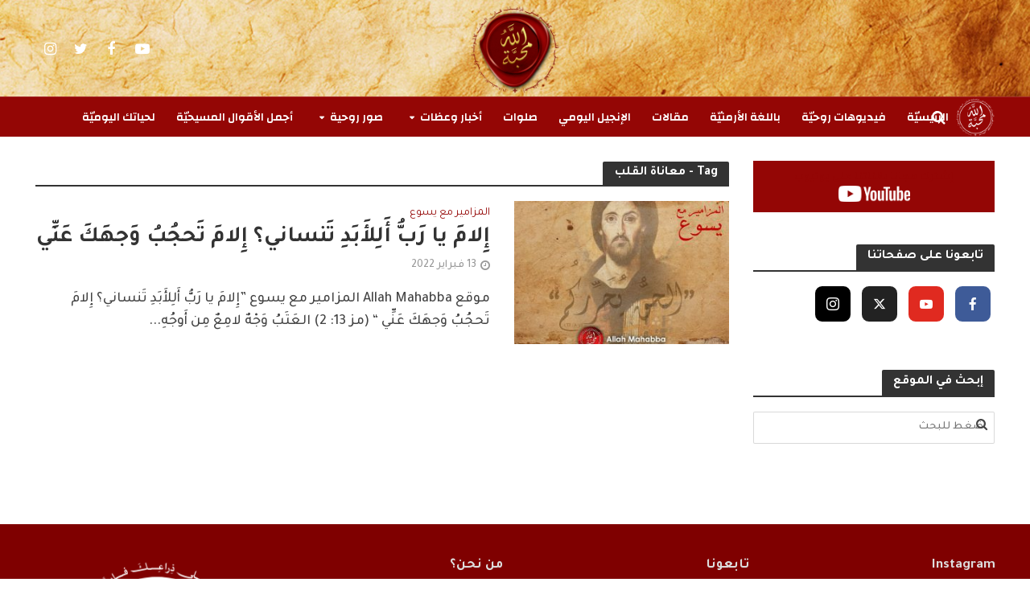

--- FILE ---
content_type: text/html; charset=UTF-8
request_url: https://www.allahmahabba.org/archives/tag/%D9%85%D8%B9%D8%A7%D9%86%D8%A7%D8%A9-%D8%A7%D9%84%D9%82%D9%84%D8%A8/
body_size: 23310
content:
<!DOCTYPE html>
<html dir="rtl" lang="ar">
<head>
<meta charset="UTF-8">
<meta name="viewport" content="width=device-width,initial-scale=1.0">
<link rel="pingback" href="https://www.allahmahabba.org/xmlrpc.php">
<link rel="profile" href="https://gmpg.org/xfn/11" />
<meta name='robots' content='index, follow, max-image-preview:large, max-snippet:-1, max-video-preview:-1' />
	<style>img:is([sizes="auto" i], [sizes^="auto," i]) { contain-intrinsic-size: 3000px 1500px }</style>
	
	<!-- This site is optimized with the Yoast SEO plugin v24.9 - https://yoast.com/wordpress/plugins/seo/ -->
	<title>معاناة القلب Archives - Allah Mahabba - الله محبّة</title>
	<meta name="description" content="Allah Mahabba - الله محبّة %" />
	<link rel="canonical" href="https://www.allahmahabba.org/archives/tag/معاناة-القلب/" />
	<meta property="og:locale" content="ar_AR" />
	<meta property="og:type" content="article" />
	<meta property="og:title" content="معاناة القلب Archives - Allah Mahabba - الله محبّة" />
	<meta property="og:description" content="Allah Mahabba - الله محبّة %" />
	<meta property="og:url" content="https://www.allahmahabba.org/archives/tag/معاناة-القلب/" />
	<meta property="og:site_name" content="Allah Mahabba - الله محبّة" />
	<meta property="og:image" content="https://www.allahmahabba.org/wp-content/uploads/2020/01/cropped-Allah-Mahabba-logo-red-background-003.jpg" />
	<meta property="og:image:width" content="512" />
	<meta property="og:image:height" content="512" />
	<meta property="og:image:type" content="image/jpeg" />
	<meta name="twitter:card" content="summary_large_image" />
	<meta name="twitter:site" content="@allahmahabbaorg" />
	<script type="application/ld+json" class="yoast-schema-graph">{"@context":"https://schema.org","@graph":[{"@type":"CollectionPage","@id":"https://www.allahmahabba.org/archives/tag/%d9%85%d8%b9%d8%a7%d9%86%d8%a7%d8%a9-%d8%a7%d9%84%d9%82%d9%84%d8%a8/","url":"https://www.allahmahabba.org/archives/tag/%d9%85%d8%b9%d8%a7%d9%86%d8%a7%d8%a9-%d8%a7%d9%84%d9%82%d9%84%d8%a8/","name":"معاناة القلب Archives - Allah Mahabba - الله محبّة","isPartOf":{"@id":"https://www.allahmahabba.org/#website"},"primaryImageOfPage":{"@id":"https://www.allahmahabba.org/archives/tag/%d9%85%d8%b9%d8%a7%d9%86%d8%a7%d8%a9-%d8%a7%d9%84%d9%82%d9%84%d8%a8/#primaryimage"},"image":{"@id":"https://www.allahmahabba.org/archives/tag/%d9%85%d8%b9%d8%a7%d9%86%d8%a7%d8%a9-%d8%a7%d9%84%d9%82%d9%84%d8%a8/#primaryimage"},"thumbnailUrl":"https://www.allahmahabba.org/wp-content/uploads/2021/12/01-Al-Mazamir-ma3-Yasou3.jpg","description":"Allah Mahabba - الله محبّة %","breadcrumb":{"@id":"https://www.allahmahabba.org/archives/tag/%d9%85%d8%b9%d8%a7%d9%86%d8%a7%d8%a9-%d8%a7%d9%84%d9%82%d9%84%d8%a8/#breadcrumb"},"inLanguage":"ar"},{"@type":"ImageObject","inLanguage":"ar","@id":"https://www.allahmahabba.org/archives/tag/%d9%85%d8%b9%d8%a7%d9%86%d8%a7%d8%a9-%d8%a7%d9%84%d9%82%d9%84%d8%a8/#primaryimage","url":"https://www.allahmahabba.org/wp-content/uploads/2021/12/01-Al-Mazamir-ma3-Yasou3.jpg","contentUrl":"https://www.allahmahabba.org/wp-content/uploads/2021/12/01-Al-Mazamir-ma3-Yasou3.jpg","width":1200,"height":900,"caption":"المزامير مع يسوع"},{"@type":"BreadcrumbList","@id":"https://www.allahmahabba.org/archives/tag/%d9%85%d8%b9%d8%a7%d9%86%d8%a7%d8%a9-%d8%a7%d9%84%d9%82%d9%84%d8%a8/#breadcrumb","itemListElement":[{"@type":"ListItem","position":1,"name":"Home","item":"https://www.allahmahabba.org/"},{"@type":"ListItem","position":2,"name":"معاناة القلب"}]},{"@type":"WebSite","@id":"https://www.allahmahabba.org/#website","url":"https://www.allahmahabba.org/","name":"Allah Mahabba - الله محبّة","description":"لأنّ الله قد أحبّ العالم حتّى إنّه بذل ابنه الوحيد من أجل خلاصنا","publisher":{"@id":"https://www.allahmahabba.org/#organization"},"potentialAction":[{"@type":"SearchAction","target":{"@type":"EntryPoint","urlTemplate":"https://www.allahmahabba.org/?s={search_term_string}"},"query-input":{"@type":"PropertyValueSpecification","valueRequired":true,"valueName":"search_term_string"}}],"inLanguage":"ar"},{"@type":"Organization","@id":"https://www.allahmahabba.org/#organization","name":"Allah Mahabba - الله محبّة","url":"https://www.allahmahabba.org/","logo":{"@type":"ImageObject","inLanguage":"ar","@id":"https://www.allahmahabba.org/#/schema/logo/image/","url":"https://www.allahmahabba.org/wp-content/uploads/2020/01/cropped-Allah-Mahabba-logo-red-background-003.jpg","contentUrl":"https://www.allahmahabba.org/wp-content/uploads/2020/01/cropped-Allah-Mahabba-logo-red-background-003.jpg","width":512,"height":512,"caption":"Allah Mahabba - الله محبّة"},"image":{"@id":"https://www.allahmahabba.org/#/schema/logo/image/"},"sameAs":["https://www.facebook.com/allahmahabbaorg","https://x.com/allahmahabbaorg","http://instagram.com/allahmahabbaorg","https://www.youtube.com/c/AllahMahabbaorg"]}]}</script>
	<!-- / Yoast SEO plugin. -->


<link rel='dns-prefetch' href='//static.addtoany.com' />
<link rel='dns-prefetch' href='//www.allahmahabba.org' />
<link rel='dns-prefetch' href='//stats.wp.com' />
<link rel='dns-prefetch' href='//fonts.googleapis.com' />
<link rel="alternate" type="application/rss+xml" title="Allah Mahabba - الله محبّة &laquo; الخلاصة" href="https://www.allahmahabba.org/feed/" />
<link rel="alternate" type="application/rss+xml" title="Allah Mahabba - الله محبّة &laquo; خلاصة التعليقات" href="https://www.allahmahabba.org/comments/feed/" />
<script type="text/javascript" id="wpp-js" src="https://www.allahmahabba.org/wp-content/plugins/wordpress-popular-posts/assets/js/wpp.min.js?ver=7.3.1" data-sampling="0" data-sampling-rate="100" data-api-url="https://www.allahmahabba.org/wp-json/wordpress-popular-posts" data-post-id="0" data-token="757aa7f969" data-lang="0" data-debug="0"></script>
<link rel="alternate" type="application/rss+xml" title="Allah Mahabba - الله محبّة &laquo; معاناة القلب خلاصة الوسوم" href="https://www.allahmahabba.org/archives/tag/%d9%85%d8%b9%d8%a7%d9%86%d8%a7%d8%a9-%d8%a7%d9%84%d9%82%d9%84%d8%a8/feed/" />
<script type="text/javascript">
/* <![CDATA[ */
window._wpemojiSettings = {"baseUrl":"https:\/\/s.w.org\/images\/core\/emoji\/16.0.1\/72x72\/","ext":".png","svgUrl":"https:\/\/s.w.org\/images\/core\/emoji\/16.0.1\/svg\/","svgExt":".svg","source":{"concatemoji":"https:\/\/www.allahmahabba.org\/wp-includes\/js\/wp-emoji-release.min.js?ver=6.8.3"}};
/*! This file is auto-generated */
!function(s,n){var o,i,e;function c(e){try{var t={supportTests:e,timestamp:(new Date).valueOf()};sessionStorage.setItem(o,JSON.stringify(t))}catch(e){}}function p(e,t,n){e.clearRect(0,0,e.canvas.width,e.canvas.height),e.fillText(t,0,0);var t=new Uint32Array(e.getImageData(0,0,e.canvas.width,e.canvas.height).data),a=(e.clearRect(0,0,e.canvas.width,e.canvas.height),e.fillText(n,0,0),new Uint32Array(e.getImageData(0,0,e.canvas.width,e.canvas.height).data));return t.every(function(e,t){return e===a[t]})}function u(e,t){e.clearRect(0,0,e.canvas.width,e.canvas.height),e.fillText(t,0,0);for(var n=e.getImageData(16,16,1,1),a=0;a<n.data.length;a++)if(0!==n.data[a])return!1;return!0}function f(e,t,n,a){switch(t){case"flag":return n(e,"\ud83c\udff3\ufe0f\u200d\u26a7\ufe0f","\ud83c\udff3\ufe0f\u200b\u26a7\ufe0f")?!1:!n(e,"\ud83c\udde8\ud83c\uddf6","\ud83c\udde8\u200b\ud83c\uddf6")&&!n(e,"\ud83c\udff4\udb40\udc67\udb40\udc62\udb40\udc65\udb40\udc6e\udb40\udc67\udb40\udc7f","\ud83c\udff4\u200b\udb40\udc67\u200b\udb40\udc62\u200b\udb40\udc65\u200b\udb40\udc6e\u200b\udb40\udc67\u200b\udb40\udc7f");case"emoji":return!a(e,"\ud83e\udedf")}return!1}function g(e,t,n,a){var r="undefined"!=typeof WorkerGlobalScope&&self instanceof WorkerGlobalScope?new OffscreenCanvas(300,150):s.createElement("canvas"),o=r.getContext("2d",{willReadFrequently:!0}),i=(o.textBaseline="top",o.font="600 32px Arial",{});return e.forEach(function(e){i[e]=t(o,e,n,a)}),i}function t(e){var t=s.createElement("script");t.src=e,t.defer=!0,s.head.appendChild(t)}"undefined"!=typeof Promise&&(o="wpEmojiSettingsSupports",i=["flag","emoji"],n.supports={everything:!0,everythingExceptFlag:!0},e=new Promise(function(e){s.addEventListener("DOMContentLoaded",e,{once:!0})}),new Promise(function(t){var n=function(){try{var e=JSON.parse(sessionStorage.getItem(o));if("object"==typeof e&&"number"==typeof e.timestamp&&(new Date).valueOf()<e.timestamp+604800&&"object"==typeof e.supportTests)return e.supportTests}catch(e){}return null}();if(!n){if("undefined"!=typeof Worker&&"undefined"!=typeof OffscreenCanvas&&"undefined"!=typeof URL&&URL.createObjectURL&&"undefined"!=typeof Blob)try{var e="postMessage("+g.toString()+"("+[JSON.stringify(i),f.toString(),p.toString(),u.toString()].join(",")+"));",a=new Blob([e],{type:"text/javascript"}),r=new Worker(URL.createObjectURL(a),{name:"wpTestEmojiSupports"});return void(r.onmessage=function(e){c(n=e.data),r.terminate(),t(n)})}catch(e){}c(n=g(i,f,p,u))}t(n)}).then(function(e){for(var t in e)n.supports[t]=e[t],n.supports.everything=n.supports.everything&&n.supports[t],"flag"!==t&&(n.supports.everythingExceptFlag=n.supports.everythingExceptFlag&&n.supports[t]);n.supports.everythingExceptFlag=n.supports.everythingExceptFlag&&!n.supports.flag,n.DOMReady=!1,n.readyCallback=function(){n.DOMReady=!0}}).then(function(){return e}).then(function(){var e;n.supports.everything||(n.readyCallback(),(e=n.source||{}).concatemoji?t(e.concatemoji):e.wpemoji&&e.twemoji&&(t(e.twemoji),t(e.wpemoji)))}))}((window,document),window._wpemojiSettings);
/* ]]> */
</script>
<style id='wp-emoji-styles-inline-css' type='text/css'>

	img.wp-smiley, img.emoji {
		display: inline !important;
		border: none !important;
		box-shadow: none !important;
		height: 1em !important;
		width: 1em !important;
		margin: 0 0.07em !important;
		vertical-align: -0.1em !important;
		background: none !important;
		padding: 0 !important;
	}
</style>
<link rel='stylesheet' id='wp-block-library-rtl-css' href='https://www.allahmahabba.org/wp-includes/css/dist/block-library/style-rtl.min.css?ver=6.8.3' type='text/css' media='all' />
<style id='classic-theme-styles-inline-css' type='text/css'>
/*! This file is auto-generated */
.wp-block-button__link{color:#fff;background-color:#32373c;border-radius:9999px;box-shadow:none;text-decoration:none;padding:calc(.667em + 2px) calc(1.333em + 2px);font-size:1.125em}.wp-block-file__button{background:#32373c;color:#fff;text-decoration:none}
</style>
<link rel='stylesheet' id='mediaelement-css' href='https://www.allahmahabba.org/wp-includes/js/mediaelement/mediaelementplayer-legacy.min.css?ver=4.2.17' type='text/css' media='all' />
<link rel='stylesheet' id='wp-mediaelement-css' href='https://www.allahmahabba.org/wp-includes/js/mediaelement/wp-mediaelement.min.css?ver=6.8.3' type='text/css' media='all' />
<style id='jetpack-sharing-buttons-style-inline-css' type='text/css'>
.jetpack-sharing-buttons__services-list{display:flex;flex-direction:row;flex-wrap:wrap;gap:0;list-style-type:none;margin:5px;padding:0}.jetpack-sharing-buttons__services-list.has-small-icon-size{font-size:12px}.jetpack-sharing-buttons__services-list.has-normal-icon-size{font-size:16px}.jetpack-sharing-buttons__services-list.has-large-icon-size{font-size:24px}.jetpack-sharing-buttons__services-list.has-huge-icon-size{font-size:36px}@media print{.jetpack-sharing-buttons__services-list{display:none!important}}.editor-styles-wrapper .wp-block-jetpack-sharing-buttons{gap:0;padding-inline-start:0}ul.jetpack-sharing-buttons__services-list.has-background{padding:1.25em 2.375em}
</style>
<style id='global-styles-inline-css' type='text/css'>
:root{--wp--preset--aspect-ratio--square: 1;--wp--preset--aspect-ratio--4-3: 4/3;--wp--preset--aspect-ratio--3-4: 3/4;--wp--preset--aspect-ratio--3-2: 3/2;--wp--preset--aspect-ratio--2-3: 2/3;--wp--preset--aspect-ratio--16-9: 16/9;--wp--preset--aspect-ratio--9-16: 9/16;--wp--preset--color--black: #000000;--wp--preset--color--cyan-bluish-gray: #abb8c3;--wp--preset--color--white: #ffffff;--wp--preset--color--pale-pink: #f78da7;--wp--preset--color--vivid-red: #cf2e2e;--wp--preset--color--luminous-vivid-orange: #ff6900;--wp--preset--color--luminous-vivid-amber: #fcb900;--wp--preset--color--light-green-cyan: #7bdcb5;--wp--preset--color--vivid-green-cyan: #00d084;--wp--preset--color--pale-cyan-blue: #8ed1fc;--wp--preset--color--vivid-cyan-blue: #0693e3;--wp--preset--color--vivid-purple: #9b51e0;--wp--preset--color--herald-acc: #940605;--wp--preset--color--herald-meta: #999999;--wp--preset--color--herald-txt: #444444;--wp--preset--color--herald-bg: #ffffff;--wp--preset--color--herald-cat-3: #009688;--wp--preset--color--herald-cat-4: #ffb400;--wp--preset--color--herald-cat-7: #159eff;--wp--preset--color--herald-cat-48: #f44336;--wp--preset--color--herald-cat-2: #009688;--wp--preset--color--herald-cat-63: #004277;--wp--preset--color--herald-cat-106: #940605;--wp--preset--color--herald-cat-107: #004277;--wp--preset--color--herald-cat-123: #6d0080;--wp--preset--color--herald-cat-210: #386800;--wp--preset--color--herald-cat-213: #386800;--wp--preset--color--herald-cat-212: #386800;--wp--preset--color--herald-cat-384: #e0e256;--wp--preset--color--herald-cat-386: #7c4f00;--wp--preset--color--herald-cat-218: #ffb400;--wp--preset--color--herald-cat-416: #940605;--wp--preset--gradient--vivid-cyan-blue-to-vivid-purple: linear-gradient(135deg,rgba(6,147,227,1) 0%,rgb(155,81,224) 100%);--wp--preset--gradient--light-green-cyan-to-vivid-green-cyan: linear-gradient(135deg,rgb(122,220,180) 0%,rgb(0,208,130) 100%);--wp--preset--gradient--luminous-vivid-amber-to-luminous-vivid-orange: linear-gradient(135deg,rgba(252,185,0,1) 0%,rgba(255,105,0,1) 100%);--wp--preset--gradient--luminous-vivid-orange-to-vivid-red: linear-gradient(135deg,rgba(255,105,0,1) 0%,rgb(207,46,46) 100%);--wp--preset--gradient--very-light-gray-to-cyan-bluish-gray: linear-gradient(135deg,rgb(238,238,238) 0%,rgb(169,184,195) 100%);--wp--preset--gradient--cool-to-warm-spectrum: linear-gradient(135deg,rgb(74,234,220) 0%,rgb(151,120,209) 20%,rgb(207,42,186) 40%,rgb(238,44,130) 60%,rgb(251,105,98) 80%,rgb(254,248,76) 100%);--wp--preset--gradient--blush-light-purple: linear-gradient(135deg,rgb(255,206,236) 0%,rgb(152,150,240) 100%);--wp--preset--gradient--blush-bordeaux: linear-gradient(135deg,rgb(254,205,165) 0%,rgb(254,45,45) 50%,rgb(107,0,62) 100%);--wp--preset--gradient--luminous-dusk: linear-gradient(135deg,rgb(255,203,112) 0%,rgb(199,81,192) 50%,rgb(65,88,208) 100%);--wp--preset--gradient--pale-ocean: linear-gradient(135deg,rgb(255,245,203) 0%,rgb(182,227,212) 50%,rgb(51,167,181) 100%);--wp--preset--gradient--electric-grass: linear-gradient(135deg,rgb(202,248,128) 0%,rgb(113,206,126) 100%);--wp--preset--gradient--midnight: linear-gradient(135deg,rgb(2,3,129) 0%,rgb(40,116,252) 100%);--wp--preset--font-size--small: 14.4px;--wp--preset--font-size--medium: 20px;--wp--preset--font-size--large: 25.2px;--wp--preset--font-size--x-large: 42px;--wp--preset--font-size--normal: 18px;--wp--preset--font-size--huge: 32.4px;--wp--preset--spacing--20: 0.44rem;--wp--preset--spacing--30: 0.67rem;--wp--preset--spacing--40: 1rem;--wp--preset--spacing--50: 1.5rem;--wp--preset--spacing--60: 2.25rem;--wp--preset--spacing--70: 3.38rem;--wp--preset--spacing--80: 5.06rem;--wp--preset--shadow--natural: 6px 6px 9px rgba(0, 0, 0, 0.2);--wp--preset--shadow--deep: 12px 12px 50px rgba(0, 0, 0, 0.4);--wp--preset--shadow--sharp: 6px 6px 0px rgba(0, 0, 0, 0.2);--wp--preset--shadow--outlined: 6px 6px 0px -3px rgba(255, 255, 255, 1), 6px 6px rgba(0, 0, 0, 1);--wp--preset--shadow--crisp: 6px 6px 0px rgba(0, 0, 0, 1);}:where(.is-layout-flex){gap: 0.5em;}:where(.is-layout-grid){gap: 0.5em;}body .is-layout-flex{display: flex;}.is-layout-flex{flex-wrap: wrap;align-items: center;}.is-layout-flex > :is(*, div){margin: 0;}body .is-layout-grid{display: grid;}.is-layout-grid > :is(*, div){margin: 0;}:where(.wp-block-columns.is-layout-flex){gap: 2em;}:where(.wp-block-columns.is-layout-grid){gap: 2em;}:where(.wp-block-post-template.is-layout-flex){gap: 1.25em;}:where(.wp-block-post-template.is-layout-grid){gap: 1.25em;}.has-black-color{color: var(--wp--preset--color--black) !important;}.has-cyan-bluish-gray-color{color: var(--wp--preset--color--cyan-bluish-gray) !important;}.has-white-color{color: var(--wp--preset--color--white) !important;}.has-pale-pink-color{color: var(--wp--preset--color--pale-pink) !important;}.has-vivid-red-color{color: var(--wp--preset--color--vivid-red) !important;}.has-luminous-vivid-orange-color{color: var(--wp--preset--color--luminous-vivid-orange) !important;}.has-luminous-vivid-amber-color{color: var(--wp--preset--color--luminous-vivid-amber) !important;}.has-light-green-cyan-color{color: var(--wp--preset--color--light-green-cyan) !important;}.has-vivid-green-cyan-color{color: var(--wp--preset--color--vivid-green-cyan) !important;}.has-pale-cyan-blue-color{color: var(--wp--preset--color--pale-cyan-blue) !important;}.has-vivid-cyan-blue-color{color: var(--wp--preset--color--vivid-cyan-blue) !important;}.has-vivid-purple-color{color: var(--wp--preset--color--vivid-purple) !important;}.has-black-background-color{background-color: var(--wp--preset--color--black) !important;}.has-cyan-bluish-gray-background-color{background-color: var(--wp--preset--color--cyan-bluish-gray) !important;}.has-white-background-color{background-color: var(--wp--preset--color--white) !important;}.has-pale-pink-background-color{background-color: var(--wp--preset--color--pale-pink) !important;}.has-vivid-red-background-color{background-color: var(--wp--preset--color--vivid-red) !important;}.has-luminous-vivid-orange-background-color{background-color: var(--wp--preset--color--luminous-vivid-orange) !important;}.has-luminous-vivid-amber-background-color{background-color: var(--wp--preset--color--luminous-vivid-amber) !important;}.has-light-green-cyan-background-color{background-color: var(--wp--preset--color--light-green-cyan) !important;}.has-vivid-green-cyan-background-color{background-color: var(--wp--preset--color--vivid-green-cyan) !important;}.has-pale-cyan-blue-background-color{background-color: var(--wp--preset--color--pale-cyan-blue) !important;}.has-vivid-cyan-blue-background-color{background-color: var(--wp--preset--color--vivid-cyan-blue) !important;}.has-vivid-purple-background-color{background-color: var(--wp--preset--color--vivid-purple) !important;}.has-black-border-color{border-color: var(--wp--preset--color--black) !important;}.has-cyan-bluish-gray-border-color{border-color: var(--wp--preset--color--cyan-bluish-gray) !important;}.has-white-border-color{border-color: var(--wp--preset--color--white) !important;}.has-pale-pink-border-color{border-color: var(--wp--preset--color--pale-pink) !important;}.has-vivid-red-border-color{border-color: var(--wp--preset--color--vivid-red) !important;}.has-luminous-vivid-orange-border-color{border-color: var(--wp--preset--color--luminous-vivid-orange) !important;}.has-luminous-vivid-amber-border-color{border-color: var(--wp--preset--color--luminous-vivid-amber) !important;}.has-light-green-cyan-border-color{border-color: var(--wp--preset--color--light-green-cyan) !important;}.has-vivid-green-cyan-border-color{border-color: var(--wp--preset--color--vivid-green-cyan) !important;}.has-pale-cyan-blue-border-color{border-color: var(--wp--preset--color--pale-cyan-blue) !important;}.has-vivid-cyan-blue-border-color{border-color: var(--wp--preset--color--vivid-cyan-blue) !important;}.has-vivid-purple-border-color{border-color: var(--wp--preset--color--vivid-purple) !important;}.has-vivid-cyan-blue-to-vivid-purple-gradient-background{background: var(--wp--preset--gradient--vivid-cyan-blue-to-vivid-purple) !important;}.has-light-green-cyan-to-vivid-green-cyan-gradient-background{background: var(--wp--preset--gradient--light-green-cyan-to-vivid-green-cyan) !important;}.has-luminous-vivid-amber-to-luminous-vivid-orange-gradient-background{background: var(--wp--preset--gradient--luminous-vivid-amber-to-luminous-vivid-orange) !important;}.has-luminous-vivid-orange-to-vivid-red-gradient-background{background: var(--wp--preset--gradient--luminous-vivid-orange-to-vivid-red) !important;}.has-very-light-gray-to-cyan-bluish-gray-gradient-background{background: var(--wp--preset--gradient--very-light-gray-to-cyan-bluish-gray) !important;}.has-cool-to-warm-spectrum-gradient-background{background: var(--wp--preset--gradient--cool-to-warm-spectrum) !important;}.has-blush-light-purple-gradient-background{background: var(--wp--preset--gradient--blush-light-purple) !important;}.has-blush-bordeaux-gradient-background{background: var(--wp--preset--gradient--blush-bordeaux) !important;}.has-luminous-dusk-gradient-background{background: var(--wp--preset--gradient--luminous-dusk) !important;}.has-pale-ocean-gradient-background{background: var(--wp--preset--gradient--pale-ocean) !important;}.has-electric-grass-gradient-background{background: var(--wp--preset--gradient--electric-grass) !important;}.has-midnight-gradient-background{background: var(--wp--preset--gradient--midnight) !important;}.has-small-font-size{font-size: var(--wp--preset--font-size--small) !important;}.has-medium-font-size{font-size: var(--wp--preset--font-size--medium) !important;}.has-large-font-size{font-size: var(--wp--preset--font-size--large) !important;}.has-x-large-font-size{font-size: var(--wp--preset--font-size--x-large) !important;}
:where(.wp-block-post-template.is-layout-flex){gap: 1.25em;}:where(.wp-block-post-template.is-layout-grid){gap: 1.25em;}
:where(.wp-block-columns.is-layout-flex){gap: 2em;}:where(.wp-block-columns.is-layout-grid){gap: 2em;}
:root :where(.wp-block-pullquote){font-size: 1.5em;line-height: 1.6;}
</style>
<link rel='stylesheet' id='mks_shortcodes_simple_line_icons-css' href='https://www.allahmahabba.org/wp-content/plugins/meks-flexible-shortcodes/css/simple-line/simple-line-icons.css?ver=1.3.6' type='text/css' media='screen' />
<link rel='stylesheet' id='mks_shortcodes_css-css' href='https://www.allahmahabba.org/wp-content/plugins/meks-flexible-shortcodes/css/style.css?ver=1.3.6' type='text/css' media='screen' />
<link rel='stylesheet' id='herald-fonts-css' href='https://fonts.googleapis.com/css?family=Tajawal%3A400%2C500%2C700%7CChanga%3A400%2C600&#038;subset=latin%2Clatin-ext&#038;ver=2.6.2' type='text/css' media='all' />
<link rel='stylesheet' id='herald-font-awesome-css' href='https://www.allahmahabba.org/wp-content/themes/herald/assets/css/font-awesome.css?ver=2.6.2' type='text/css' media='all' />
<link rel='stylesheet' id='herald-bootstrap-css' href='https://www.allahmahabba.org/wp-content/themes/herald/assets/css/bootstrap.css?ver=2.6.2' type='text/css' media='all' />
<link rel='stylesheet' id='herald-magnific-popup-css' href='https://www.allahmahabba.org/wp-content/themes/herald/assets/css/magnific-popup.css?ver=2.6.2' type='text/css' media='all' />
<link rel='stylesheet' id='herald-owl-carousel-css' href='https://www.allahmahabba.org/wp-content/themes/herald/assets/css/owl.carousel.css?ver=2.6.2' type='text/css' media='all' />
<link rel='stylesheet' id='herald-main-css' href='https://www.allahmahabba.org/wp-content/themes/herald/assets/css/main.css?ver=2.6.2' type='text/css' media='all' />
<style id='herald-main-inline-css' type='text/css'>
h1, .h1, .herald-no-sid .herald-posts .h2{ font-size: 4.0rem; }h2, .h2, .herald-no-sid .herald-posts .h3{ font-size: 3.3rem; }h3, .h3, .herald-no-sid .herald-posts .h4 { font-size: 2.8rem; }h4, .h4, .herald-no-sid .herald-posts .h5 { font-size: 2.3rem; }h5, .h5, .herald-no-sid .herald-posts .h6 { font-size: 1.9rem; }h6, .h6, .herald-no-sid .herald-posts .h7 { font-size: 1.6rem; }.h7 {font-size: 1.4rem;}.herald-entry-content, .herald-sidebar{font-size: 1.8rem;}.entry-content .entry-headline{font-size: 1.9rem;}body{font-size: 1.8rem;}.widget{font-size: 1.5rem;}.herald-menu{font-size: 1.4rem;}.herald-mod-title .herald-mod-h, .herald-sidebar .widget-title{font-size: 1.6rem;}.entry-meta .meta-item, .entry-meta a, .entry-meta span{font-size: 1.4rem;}.entry-meta.meta-small .meta-item, .entry-meta.meta-small a, .entry-meta.meta-small span{font-size: 1.3rem;}.herald-site-header .header-top,.header-top .herald-in-popup,.header-top .herald-menu ul {background: #940605;color: #aaaaaa;}.header-top a {color: #aaaaaa;}.header-top a:hover,.header-top .herald-menu li:hover > a{color: #ffffff;}.header-top .herald-menu-popup:hover > span,.header-top .herald-menu-popup-search span:hover,.header-top .herald-menu-popup-search.herald-search-active{color: #ffffff;}#wp-calendar tbody td a{background: #940605;color:#FFF;}.header-top .herald-login #loginform label,.header-top .herald-login p,.header-top a.btn-logout {color: #ffffff;}.header-top .herald-login #loginform input {color: #940605;}.header-top .herald-login .herald-registration-link:after {background: rgba(255,255,255,0.25);}.header-top .herald-login #loginform input[type=submit],.header-top .herald-in-popup .btn-logout {background-color: #ffffff;color: #940605;}.header-top a.btn-logout:hover{color: #940605;}.header-middle {background-size:cover;background-position:right top;background-image:url('https://www.allahmahabba.org/wp-content/uploads/2019/10/Allah-Mahabba-Top-Bar-1.jpg');}.header-middle{background-color: #940605;color: #ffffff;}.header-middle a{color: #ffffff;}.header-middle.herald-header-wraper,.header-middle .col-lg-12{height: 120px;}.header-middle .site-title img{max-height: 120px;}.header-middle .sub-menu{background-color: #ffffff;}.header-middle .sub-menu a,.header-middle .herald-search-submit:hover,.header-middle li.herald-mega-menu .col-lg-3 a:hover,.header-middle li.herald-mega-menu .col-lg-3 a:hover:after{color: #111111;}.header-middle .herald-menu li:hover > a,.header-middle .herald-menu-popup-search:hover > span,.header-middle .herald-cart-icon:hover > a{color: #111111;background-color: #ffffff;}.header-middle .current-menu-parent a,.header-middle .current-menu-ancestor a,.header-middle .current_page_item > a,.header-middle .current-menu-item > a{background-color: rgba(255,255,255,0.2); }.header-middle .sub-menu > li > a,.header-middle .herald-search-submit,.header-middle li.herald-mega-menu .col-lg-3 a{color: rgba(17,17,17,0.7); }.header-middle .sub-menu > li:hover > a{color: #111111; }.header-middle .herald-in-popup{background-color: #ffffff;}.header-middle .herald-menu-popup a{color: #111111;}.header-middle .herald-in-popup{background-color: #ffffff;}.header-middle .herald-search-input{color: #111111;}.header-middle .herald-menu-popup a{color: #111111;}.header-middle .herald-menu-popup > span,.header-middle .herald-search-active > span{color: #ffffff;}.header-middle .herald-menu-popup:hover > span,.header-middle .herald-search-active > span{background-color: #ffffff;color: #111111;}.header-middle .herald-login #loginform label,.header-middle .herald-login #loginform input,.header-middle .herald-login p,.header-middle a.btn-logout,.header-middle .herald-login .herald-registration-link:hover,.header-middle .herald-login .herald-lost-password-link:hover {color: #111111;}.header-middle .herald-login .herald-registration-link:after {background: rgba(17,17,17,0.15);}.header-middle .herald-login a,.header-middle .herald-username a {color: #111111;}.header-middle .herald-login a:hover,.header-middle .herald-login .herald-registration-link,.header-middle .herald-login .herald-lost-password-link {color: #940605;}.header-middle .herald-login #loginform input[type=submit],.header-middle .herald-in-popup .btn-logout {background-color: #940605;color: #ffffff;}.header-middle a.btn-logout:hover{color: #ffffff;}.header-bottom{background: #940605;color: #ffffff;}.header-bottom a,.header-bottom .herald-site-header .herald-search-submit{color: #ffffff;}.header-bottom a:hover{color: #424242;}.header-bottom a:hover,.header-bottom .herald-menu li:hover > a,.header-bottom li.herald-mega-menu .col-lg-3 a:hover:after{color: #424242;}.header-bottom .herald-menu li:hover > a,.header-bottom .herald-menu-popup-search:hover > span,.header-bottom .herald-cart-icon:hover > a {color: #424242;background-color: #ffffff;}.header-bottom .current-menu-parent a,.header-bottom .current-menu-ancestor a,.header-bottom .current_page_item > a,.header-bottom .current-menu-item > a {background-color: rgba(255,255,255,0.2); }.header-bottom .sub-menu{background-color: #ffffff;}.header-bottom .herald-menu li.herald-mega-menu .col-lg-3 a,.header-bottom .sub-menu > li > a,.header-bottom .herald-search-submit{color: rgba(66,66,66,0.7); }.header-bottom .herald-menu li.herald-mega-menu .col-lg-3 a:hover,.header-bottom .sub-menu > li:hover > a{color: #424242; }.header-bottom .sub-menu > li > a,.header-bottom .herald-search-submit{color: rgba(66,66,66,0.7); }.header-bottom .sub-menu > li:hover > a{color: #424242; }.header-bottom .herald-in-popup {background-color: #ffffff;}.header-bottom .herald-menu-popup a {color: #424242;}.header-bottom .herald-in-popup,.header-bottom .herald-search-input {background-color: #ffffff;}.header-bottom .herald-menu-popup a,.header-bottom .herald-search-input{color: #424242;}.header-bottom .herald-menu-popup > span,.header-bottom .herald-search-active > span{color: #ffffff;}.header-bottom .herald-menu-popup:hover > span,.header-bottom .herald-search-active > span{background-color: #ffffff;color: #424242;}.header-bottom .herald-login #loginform label,.header-bottom .herald-login #loginform input,.header-bottom .herald-login p,.header-bottom a.btn-logout,.header-bottom .herald-login .herald-registration-link:hover,.header-bottom .herald-login .herald-lost-password-link:hover,.herald-responsive-header .herald-login #loginform label,.herald-responsive-header .herald-login #loginform input,.herald-responsive-header .herald-login p,.herald-responsive-header a.btn-logout,.herald-responsive-header .herald-login .herald-registration-link:hover,.herald-responsive-header .herald-login .herald-lost-password-link:hover {color: #424242;}.header-bottom .herald-login .herald-registration-link:after,.herald-responsive-header .herald-login .herald-registration-link:after {background: rgba(66,66,66,0.15);}.header-bottom .herald-login a,.herald-responsive-header .herald-login a {color: #424242;}.header-bottom .herald-login a:hover,.header-bottom .herald-login .herald-registration-link,.header-bottom .herald-login .herald-lost-password-link,.herald-responsive-header .herald-login a:hover,.herald-responsive-header .herald-login .herald-registration-link,.herald-responsive-header .herald-login .herald-lost-password-link {color: #940605;}.header-bottom .herald-login #loginform input[type=submit],.herald-responsive-header .herald-login #loginform input[type=submit],.header-bottom .herald-in-popup .btn-logout,.herald-responsive-header .herald-in-popup .btn-logout {background-color: #940605;color: #ffffff;}.header-bottom a.btn-logout:hover,.herald-responsive-header a.btn-logout:hover {color: #ffffff;}.herald-header-sticky{background: #940605;color: #ffffff;}.herald-header-sticky a{color: #ffffff;}.herald-header-sticky .herald-menu li:hover > a{color: #444444;background-color: #ffffff;}.herald-header-sticky .sub-menu{background-color: #ffffff;}.herald-header-sticky .sub-menu a{color: #444444;}.herald-header-sticky .sub-menu > li:hover > a{color: #940605;}.herald-header-sticky .herald-in-popup,.herald-header-sticky .herald-search-input {background-color: #ffffff;}.herald-header-sticky .herald-menu-popup a{color: #444444;}.herald-header-sticky .herald-menu-popup > span,.herald-header-sticky .herald-search-active > span{color: #ffffff;}.herald-header-sticky .herald-menu-popup:hover > span,.herald-header-sticky .herald-search-active > span{background-color: #ffffff;color: #444444;}.herald-header-sticky .herald-search-input,.herald-header-sticky .herald-search-submit{color: #444444;}.herald-header-sticky .herald-menu li:hover > a,.herald-header-sticky .herald-menu-popup-search:hover > span,.herald-header-sticky .herald-cart-icon:hover a {color: #444444;background-color: #ffffff;}.herald-header-sticky .herald-login #loginform label,.herald-header-sticky .herald-login #loginform input,.herald-header-sticky .herald-login p,.herald-header-sticky a.btn-logout,.herald-header-sticky .herald-login .herald-registration-link:hover,.herald-header-sticky .herald-login .herald-lost-password-link:hover {color: #444444;}.herald-header-sticky .herald-login .herald-registration-link:after {background: rgba(68,68,68,0.15);}.herald-header-sticky .herald-login a {color: #444444;}.herald-header-sticky .herald-login a:hover,.herald-header-sticky .herald-login .herald-registration-link,.herald-header-sticky .herald-login .herald-lost-password-link {color: #940605;}.herald-header-sticky .herald-login #loginform input[type=submit],.herald-header-sticky .herald-in-popup .btn-logout {background-color: #940605;color: #ffffff;}.herald-header-sticky a.btn-logout:hover{color: #ffffff;}.header-trending{background: #eeeeee;color: #dd3333;}.header-trending a{color: #dd3333;}.header-trending a:hover{color: #111111;}.header-bottom{ border-top: 1px solid rgba(255,255,255,0.15);}body { background-color: #ffffff;color: #444444;font-family: 'Tajawal';font-weight: 500;}.herald-site-content{background-color:#ffffff;}h1, h2, h3, h4, h5, h6,.h1, .h2, .h3, .h4, .h5, .h6, .h7,.wp-block-cover .wp-block-cover-image-text, .wp-block-cover .wp-block-cover-text, .wp-block-cover h2, .wp-block-cover-image .wp-block-cover-image-text, .wp-block-cover-image .wp-block-cover-text, .wp-block-cover-image h2{font-family: 'Tajawal';font-weight: 700;}.header-middle .herald-menu,.header-bottom .herald-menu,.herald-header-sticky .herald-menu,.herald-mobile-nav{font-family: 'Changa';font-weight: 600;}.herald-menu li.herald-mega-menu .herald-ovrld .meta-category a{font-family: 'Tajawal';font-weight: 500;}.herald-entry-content blockquote p{color: #940605;}pre {background: rgba(68,68,68,0.06);border: 1px solid rgba(68,68,68,0.2);}thead {background: rgba(68,68,68,0.06);}a,.entry-title a:hover,.herald-menu .sub-menu li .meta-category a{color: #940605;}.entry-meta-wrapper .entry-meta span:before,.entry-meta-wrapper .entry-meta a:before,.entry-meta-wrapper .entry-meta .meta-item:before,.entry-meta-wrapper .entry-meta div,li.herald-mega-menu .sub-menu .entry-title a,.entry-meta-wrapper .herald-author-twitter{color: #444444;}.herald-mod-title h1,.herald-mod-title h2,.herald-mod-title h4{color: #ffffff;}.herald-mod-head:after,.herald-mod-title .herald-color,.widget-title:after,.widget-title span{color: #ffffff;background-color: #333333;}.herald-mod-title .herald-color a{color: #ffffff;}.herald-ovrld .meta-category a,.herald-fa-wrapper .meta-category a{background-color: #940605;}.meta-tags a,.widget_tag_cloud a,.herald-share-meta:after,.wp-block-tag-cloud a{background: rgba(51,51,51,0.1);}h1, h2, h3, h4, h5, h6,.entry-title a {color: #333333;}.herald-pagination .page-numbers,.herald-mod-subnav a,.herald-mod-actions a,.herald-slider-controls div,.meta-tags a,.widget.widget_tag_cloud a,.herald-sidebar .mks_autor_link_wrap a,.herald-sidebar .meks-instagram-follow-link a,.mks_themeforest_widget .mks_read_more a,.herald-read-more,.wp-block-tag-cloud a{color: #444444;}.widget.widget_tag_cloud a:hover,.entry-content .meta-tags a:hover,.wp-block-tag-cloud a:hover{background-color: #940605;color: #FFF;}.herald-pagination .prev.page-numbers,.herald-pagination .next.page-numbers,.herald-pagination .prev.page-numbers:hover,.herald-pagination .next.page-numbers:hover,.herald-pagination .page-numbers.current,.herald-pagination .page-numbers.current:hover,.herald-next a,.herald-pagination .herald-next a:hover,.herald-prev a,.herald-pagination .herald-prev a:hover,.herald-load-more a,.herald-load-more a:hover,.entry-content .herald-search-submit,.herald-mod-desc .herald-search-submit,.wpcf7-submit,body div.wpforms-container-full .wpforms-form input[type=submit], body div.wpforms-container-full .wpforms-form button[type=submit], body div.wpforms-container-full .wpforms-form .wpforms-page-button {background-color:#940605;color: #FFF;}.herald-pagination .page-numbers:hover{background-color: rgba(68,68,68,0.1);}.widget a,.recentcomments a,.widget a:hover,.herald-sticky-next a:hover,.herald-sticky-prev a:hover,.herald-mod-subnav a:hover,.herald-mod-actions a:hover,.herald-slider-controls div:hover,.meta-tags a:hover,.widget_tag_cloud a:hover,.mks_autor_link_wrap a:hover,.meks-instagram-follow-link a:hover,.mks_themeforest_widget .mks_read_more a:hover,.herald-read-more:hover,.widget .entry-title a:hover,li.herald-mega-menu .sub-menu .entry-title a:hover,.entry-meta-wrapper .meta-item:hover a,.entry-meta-wrapper .meta-item:hover a:before,.entry-meta-wrapper .herald-share:hover > span,.entry-meta-wrapper .herald-author-name:hover,.entry-meta-wrapper .herald-author-twitter:hover,.entry-meta-wrapper .herald-author-twitter:hover:before{color:#940605;}.widget ul li a,.widget .entry-title a,.herald-author-name,.entry-meta-wrapper .meta-item,.entry-meta-wrapper .meta-item span,.entry-meta-wrapper .meta-item a,.herald-mod-actions a{color: #444444;}.widget li:before{background: rgba(68,68,68,0.3);}.widget_categories .count{background: #940605;color: #FFF;}input[type="submit"],button[type="submit"],body div.wpforms-container-full .wpforms-form input[type=submit]:hover, body div.wpforms-container-full .wpforms-form button[type=submit]:hover, body div.wpforms-container-full .wpforms-form .wpforms-page-button:hover,.spinner > div{background-color: #940605;}.herald-mod-actions a:hover,.comment-body .edit-link a,.herald-breadcrumbs a:hover{color:#940605;}.herald-header-wraper .herald-soc-nav a:hover,.meta-tags span,li.herald-mega-menu .herald-ovrld .entry-title a,li.herald-mega-menu .herald-ovrld .entry-title a:hover,.herald-ovrld .entry-meta .herald-reviews i:before{color: #FFF;}.entry-meta .meta-item, .entry-meta span, .entry-meta a,.meta-category span,.post-date,.recentcomments,.rss-date,.comment-metadata a,.entry-meta a:hover,.herald-menu li.herald-mega-menu .col-lg-3 a:after,.herald-breadcrumbs,.herald-breadcrumbs a,.entry-meta .herald-reviews i:before{color: #999999;}.herald-lay-a .herald-lay-over{background: #ffffff;}.herald-pagination a:hover,input[type="submit"]:hover,button[type="submit"]:hover,.entry-content .herald-search-submit:hover,.wpcf7-submit:hover,.herald-fa-wrapper .meta-category a:hover,.herald-ovrld .meta-category a:hover,.herald-mod-desc .herald-search-submit:hover,.herald-single-sticky .herald-share .meks_ess a:hover,body div.wpforms-container-full .wpforms-form input[type=submit]:hover, body div.wpforms-container-full .wpforms-form button[type=submit]:hover, body div.wpforms-container-full .wpforms-form .wpforms-page-button:hover{cursor: pointer;text-decoration: none;background-image: -moz-linear-gradient(left,rgba(0,0,0,0.1) 0%,rgba(0,0,0,0.1) 100%);background-image: -webkit-gradient(linear,left top,right top,color-stop(0%,rgba(0,0,0,0.1)),color-stop(100%,rgba(0,0,0,0.1)));background-image: -webkit-linear-gradient(left,rgba(0,0,0,0.1) 0%,rgba(0,0,0,0.1) 100%);background-image: -o-linear-gradient(left,rgba(0,0,0,0.1) 0%,rgba(0,0,0,0.1) 100%);background-image: -ms-linear-gradient(left,rgba(0,0,0,0.1) 0%,rgba(0,0,0,0.1) 100%);background-image: linear-gradient(to right,rgba(0,0,0,0.1) 0%,rgba(0,0,0,0.1) 100%);}.herald-sticky-next a,.herald-sticky-prev a{color: #444444;}.herald-sticky-prev a:before,.herald-sticky-next a:before,.herald-comment-action,.meta-tags span,.herald-entry-content .herald-link-pages a{background: #444444;}.herald-sticky-prev a:hover:before,.herald-sticky-next a:hover:before,.herald-comment-action:hover,div.mejs-controls .mejs-time-rail .mejs-time-current,.herald-entry-content .herald-link-pages a:hover{background: #940605;} .herald-site-footer{background: #7f0000;color: #dddddd;}.herald-site-footer .widget-title span{color: #dddddd;background: transparent;}.herald-site-footer .widget-title:before{background:#dddddd;}.herald-site-footer .widget-title:after,.herald-site-footer .widget_tag_cloud a{background: rgba(221,221,221,0.1);}.herald-site-footer .widget li:before{background: rgba(221,221,221,0.3);}.herald-site-footer a,.herald-site-footer .widget a:hover,.herald-site-footer .widget .meta-category a,.herald-site-footer .herald-slider-controls .owl-prev:hover,.herald-site-footer .herald-slider-controls .owl-next:hover,.herald-site-footer .herald-slider-controls .herald-mod-actions:hover{color: #933e3e;}.herald-site-footer .widget a,.herald-site-footer .mks_author_widget h3{color: #dddddd;}.herald-site-footer .entry-meta .meta-item, .herald-site-footer .entry-meta span, .herald-site-footer .entry-meta a, .herald-site-footer .meta-category span, .herald-site-footer .post-date, .herald-site-footer .recentcomments, .herald-site-footer .rss-date, .herald-site-footer .comment-metadata a{color: #aaaaaa;}.herald-site-footer .mks_author_widget .mks_autor_link_wrap a, .herald-site-footer.mks_read_more a, .herald-site-footer .herald-read-more,.herald-site-footer .herald-slider-controls .owl-prev, .herald-site-footer .herald-slider-controls .owl-next, .herald-site-footer .herald-mod-wrap .herald-mod-actions a{border-color: rgba(221,221,221,0.2);}.herald-site-footer .mks_author_widget .mks_autor_link_wrap a:hover, .herald-site-footer.mks_read_more a:hover, .herald-site-footer .herald-read-more:hover,.herald-site-footer .herald-slider-controls .owl-prev:hover, .herald-site-footer .herald-slider-controls .owl-next:hover, .herald-site-footer .herald-mod-wrap .herald-mod-actions a:hover{border-color: rgba(147,62,62,0.5);}.herald-site-footer .widget_search .herald-search-input{color: #7f0000;}.herald-site-footer .widget_tag_cloud a:hover{background:#933e3e;color:#FFF;}.footer-bottom a{color:#dddddd;}.footer-bottom a:hover,.footer-bottom .herald-copyright a{color:#933e3e;}.footer-bottom .herald-menu li:hover > a{color: #933e3e;}.footer-bottom .sub-menu{background-color: rgba(0,0,0,0.5);} .herald-pagination{border-top: 1px solid rgba(51,51,51,0.1);}.entry-content a:hover,.comment-respond a:hover,.comment-reply-link:hover{border-bottom: 2px solid #940605;}.footer-bottom .herald-copyright a:hover{border-bottom: 2px solid #933e3e;}.herald-slider-controls .owl-prev,.herald-slider-controls .owl-next,.herald-mod-wrap .herald-mod-actions a{border: 1px solid rgba(68,68,68,0.2);}.herald-slider-controls .owl-prev:hover,.herald-slider-controls .owl-next:hover,.herald-mod-wrap .herald-mod-actions a:hover,.herald-author .herald-socials-actions .herald-mod-actions a:hover {border-color: rgba(148,6,5,0.5);}#wp-calendar thead th,#wp-calendar tbody td,#wp-calendar tbody td:last-child{border: 1px solid rgba(68,68,68,0.1);}.herald-link-pages{border-bottom: 1px solid rgba(68,68,68,0.1);}.herald-lay-h:after,.herald-site-content .herald-related .herald-lay-h:after,.herald-lay-e:after,.herald-site-content .herald-related .herald-lay-e:after,.herald-lay-j:after,.herald-site-content .herald-related .herald-lay-j:after,.herald-lay-l:after,.herald-site-content .herald-related .herald-lay-l:after {background-color: rgba(68,68,68,0.1);}.wp-block-button__link,.wp-block-search__button{background: #940605;}.wp-block-search__button{color: #ffffff;}input[type="text"],input[type="search"],input[type="email"], input[type="url"], input[type="tel"], input[type="number"], input[type="date"], input[type="password"], select, textarea,.herald-single-sticky,td,th,table,.mks_author_widget .mks_autor_link_wrap a,.widget .meks-instagram-follow-link a,.mks_read_more a,.herald-read-more{border-color: rgba(68,68,68,0.2);}.entry-content .herald-search-input,.herald-fake-button,input[type="text"]:focus, input[type="email"]:focus, input[type="url"]:focus, input[type="tel"]:focus, input[type="number"]:focus, input[type="date"]:focus, input[type="password"]:focus, textarea:focus{border-color: rgba(68,68,68,0.3);}.mks_author_widget .mks_autor_link_wrap a:hover,.widget .meks-instagram-follow-link a:hover,.mks_read_more a:hover,.herald-read-more:hover{border-color: rgba(148,6,5,0.5);}.comment-form,.herald-gray-area,.entry-content .herald-search-form,.herald-mod-desc .herald-search-form{background-color: rgba(68,68,68,0.06);border: 1px solid rgba(68,68,68,0.15);}.herald-boxed .herald-breadcrumbs{background-color: rgba(68,68,68,0.06);}.herald-breadcrumbs{border-color: rgba(68,68,68,0.15);}.single .herald-entry-content .herald-da,.archive .herald-posts .herald-da{border-top: 1px solid rgba(68,68,68,0.15);}.archive .herald-posts .herald-da{border-bottom: 1px solid rgba(68,68,68,0.15);}li.comment .comment-body:after{background-color: rgba(68,68,68,0.06);}.herald-pf-invert .entry-title a:hover .herald-format-icon{background: #940605;}.herald-responsive-header,.herald-mobile-nav,.herald-responsive-header .herald-menu-popup-search .fa{color: #ffffff;background: #940605;}.herald-responsive-header a{color: #ffffff;}.herald-mobile-nav li a{color: #ffffff;}.herald-mobile-nav li a,.herald-mobile-nav .herald-mega-menu.herald-mega-menu-classic>.sub-menu>li>a{border-bottom: 1px solid rgba(255,255,255,0.15);}.herald-mobile-nav{border-right: 1px solid rgba(255,255,255,0.15);}.herald-mobile-nav li a:hover{color: #fff;background-color: #424242;}.herald-menu-toggler{color: #ffffff;border-color: rgba(255,255,255,0.15);}.herald-goto-top{color: #ffffff;background-color: #333333;}.herald-goto-top:hover{background-color: #940605;}.herald-responsive-header .herald-menu-popup > span,.herald-responsive-header .herald-search-active > span{color: #ffffff;}.herald-responsive-header .herald-menu-popup-search .herald-in-popup{background: #ffffff;}.herald-responsive-header .herald-search-input,.herald-responsive-header .herald-menu-popup-search .herald-search-submit{color: #444444;}a.herald-cat-3 , .widget a.herald-cat-3{ color: #009688;}.herald-mod-head.herald-cat-3:after{ background:#009688; }.herald-mod-head.herald-cat-3 .herald-color { background:#009688; }.herald-ovrld .meta-category a.herald-cat-3{ background-color: #009688; color: #FFF;}.widget_categories .cat-item-3 .count { background-color: #009688;}.herald-fa-colored .herald-cat-3 .fa-post-thumbnail:before { background-color: #009688;}.herald-fa-wrapper .meta-category .herald-cat-3 { background-color: #009688;}.widget_categories .cat-item-3 a:hover { color: #009688;}.herald-site-footer .widget a.herald-cat-3 { color: #009688;}li.herald-mega-menu .sub-menu a.herald-cat-3 { color: #009688;}a.herald-cat-4 , .widget a.herald-cat-4{ color: #ffb400;}.herald-mod-head.herald-cat-4:after{ background:#ffb400; }.herald-mod-head.herald-cat-4 .herald-color { background:#ffb400; }.herald-ovrld .meta-category a.herald-cat-4{ background-color: #ffb400; color: #FFF;}.widget_categories .cat-item-4 .count { background-color: #ffb400;}.herald-fa-colored .herald-cat-4 .fa-post-thumbnail:before { background-color: #ffb400;}.herald-fa-wrapper .meta-category .herald-cat-4 { background-color: #ffb400;}.widget_categories .cat-item-4 a:hover { color: #ffb400;}.herald-site-footer .widget a.herald-cat-4 { color: #ffb400;}li.herald-mega-menu .sub-menu a.herald-cat-4 { color: #ffb400;}a.herald-cat-7 , .widget a.herald-cat-7{ color: #159eff;}.herald-mod-head.herald-cat-7:after{ background:#159eff; }.herald-mod-head.herald-cat-7 .herald-color { background:#159eff; }.herald-ovrld .meta-category a.herald-cat-7{ background-color: #159eff; color: #FFF;}.widget_categories .cat-item-7 .count { background-color: #159eff;}.herald-fa-colored .herald-cat-7 .fa-post-thumbnail:before { background-color: #159eff;}.herald-fa-wrapper .meta-category .herald-cat-7 { background-color: #159eff;}.widget_categories .cat-item-7 a:hover { color: #159eff;}.herald-site-footer .widget a.herald-cat-7 { color: #159eff;}li.herald-mega-menu .sub-menu a.herald-cat-7 { color: #159eff;}a.herald-cat-48 , .widget a.herald-cat-48{ color: #f44336;}.herald-mod-head.herald-cat-48:after{ background:#f44336; }.herald-mod-head.herald-cat-48 .herald-color { background:#f44336; }.herald-ovrld .meta-category a.herald-cat-48{ background-color: #f44336; color: #FFF;}.widget_categories .cat-item-48 .count { background-color: #f44336;}.herald-fa-colored .herald-cat-48 .fa-post-thumbnail:before { background-color: #f44336;}.herald-fa-wrapper .meta-category .herald-cat-48 { background-color: #f44336;}.widget_categories .cat-item-48 a:hover { color: #f44336;}.herald-site-footer .widget a.herald-cat-48 { color: #f44336;}li.herald-mega-menu .sub-menu a.herald-cat-48 { color: #f44336;}a.herald-cat-2 , .widget a.herald-cat-2{ color: #009688;}.herald-mod-head.herald-cat-2:after{ background:#009688; }.herald-mod-head.herald-cat-2 .herald-color { background:#009688; }.herald-ovrld .meta-category a.herald-cat-2{ background-color: #009688; color: #FFF;}.widget_categories .cat-item-2 .count { background-color: #009688;}.herald-fa-colored .herald-cat-2 .fa-post-thumbnail:before { background-color: #009688;}.herald-fa-wrapper .meta-category .herald-cat-2 { background-color: #009688;}.widget_categories .cat-item-2 a:hover { color: #009688;}.herald-site-footer .widget a.herald-cat-2 { color: #009688;}li.herald-mega-menu .sub-menu a.herald-cat-2 { color: #009688;}a.herald-cat-63 , .widget a.herald-cat-63{ color: #004277;}.herald-mod-head.herald-cat-63:after{ background:#004277; }.herald-mod-head.herald-cat-63 .herald-color { background:#004277; }.herald-ovrld .meta-category a.herald-cat-63{ background-color: #004277; color: #FFF;}.widget_categories .cat-item-63 .count { background-color: #004277;}.herald-fa-colored .herald-cat-63 .fa-post-thumbnail:before { background-color: #004277;}.herald-fa-wrapper .meta-category .herald-cat-63 { background-color: #004277;}.widget_categories .cat-item-63 a:hover { color: #004277;}.herald-site-footer .widget a.herald-cat-63 { color: #004277;}li.herald-mega-menu .sub-menu a.herald-cat-63 { color: #004277;}a.herald-cat-106 , .widget a.herald-cat-106{ color: #940605;}.herald-mod-head.herald-cat-106:after{ background:#940605; }.herald-mod-head.herald-cat-106 .herald-color { background:#940605; }.herald-ovrld .meta-category a.herald-cat-106{ background-color: #940605; color: #FFF;}.widget_categories .cat-item-106 .count { background-color: #940605;}.herald-fa-colored .herald-cat-106 .fa-post-thumbnail:before { background-color: #940605;}.herald-fa-wrapper .meta-category .herald-cat-106 { background-color: #940605;}.widget_categories .cat-item-106 a:hover { color: #940605;}.herald-site-footer .widget a.herald-cat-106 { color: #940605;}li.herald-mega-menu .sub-menu a.herald-cat-106 { color: #940605;}a.herald-cat-107 , .widget a.herald-cat-107{ color: #004277;}.herald-mod-head.herald-cat-107:after{ background:#004277; }.herald-mod-head.herald-cat-107 .herald-color { background:#004277; }.herald-ovrld .meta-category a.herald-cat-107{ background-color: #004277; color: #FFF;}.widget_categories .cat-item-107 .count { background-color: #004277;}.herald-fa-colored .herald-cat-107 .fa-post-thumbnail:before { background-color: #004277;}.herald-fa-wrapper .meta-category .herald-cat-107 { background-color: #004277;}.widget_categories .cat-item-107 a:hover { color: #004277;}.herald-site-footer .widget a.herald-cat-107 { color: #004277;}li.herald-mega-menu .sub-menu a.herald-cat-107 { color: #004277;}a.herald-cat-123 , .widget a.herald-cat-123{ color: #6d0080;}.herald-mod-head.herald-cat-123:after{ background:#6d0080; }.herald-mod-head.herald-cat-123 .herald-color { background:#6d0080; }.herald-ovrld .meta-category a.herald-cat-123{ background-color: #6d0080; color: #FFF;}.widget_categories .cat-item-123 .count { background-color: #6d0080;}.herald-fa-colored .herald-cat-123 .fa-post-thumbnail:before { background-color: #6d0080;}.herald-fa-wrapper .meta-category .herald-cat-123 { background-color: #6d0080;}.widget_categories .cat-item-123 a:hover { color: #6d0080;}.herald-site-footer .widget a.herald-cat-123 { color: #6d0080;}li.herald-mega-menu .sub-menu a.herald-cat-123 { color: #6d0080;}a.herald-cat-210 , .widget a.herald-cat-210{ color: #386800;}.herald-mod-head.herald-cat-210:after{ background:#386800; }.herald-mod-head.herald-cat-210 .herald-color { background:#386800; }.herald-ovrld .meta-category a.herald-cat-210{ background-color: #386800; color: #FFF;}.widget_categories .cat-item-210 .count { background-color: #386800;}.herald-fa-colored .herald-cat-210 .fa-post-thumbnail:before { background-color: #386800;}.herald-fa-wrapper .meta-category .herald-cat-210 { background-color: #386800;}.widget_categories .cat-item-210 a:hover { color: #386800;}.herald-site-footer .widget a.herald-cat-210 { color: #386800;}li.herald-mega-menu .sub-menu a.herald-cat-210 { color: #386800;}a.herald-cat-213 , .widget a.herald-cat-213{ color: #386800;}.herald-mod-head.herald-cat-213:after{ background:#386800; }.herald-mod-head.herald-cat-213 .herald-color { background:#386800; }.herald-ovrld .meta-category a.herald-cat-213{ background-color: #386800; color: #FFF;}.widget_categories .cat-item-213 .count { background-color: #386800;}.herald-fa-colored .herald-cat-213 .fa-post-thumbnail:before { background-color: #386800;}.herald-fa-wrapper .meta-category .herald-cat-213 { background-color: #386800;}.widget_categories .cat-item-213 a:hover { color: #386800;}.herald-site-footer .widget a.herald-cat-213 { color: #386800;}li.herald-mega-menu .sub-menu a.herald-cat-213 { color: #386800;}a.herald-cat-212 , .widget a.herald-cat-212{ color: #386800;}.herald-mod-head.herald-cat-212:after{ background:#386800; }.herald-mod-head.herald-cat-212 .herald-color { background:#386800; }.herald-ovrld .meta-category a.herald-cat-212{ background-color: #386800; color: #FFF;}.widget_categories .cat-item-212 .count { background-color: #386800;}.herald-fa-colored .herald-cat-212 .fa-post-thumbnail:before { background-color: #386800;}.herald-fa-wrapper .meta-category .herald-cat-212 { background-color: #386800;}.widget_categories .cat-item-212 a:hover { color: #386800;}.herald-site-footer .widget a.herald-cat-212 { color: #386800;}li.herald-mega-menu .sub-menu a.herald-cat-212 { color: #386800;}a.herald-cat-384 , .widget a.herald-cat-384{ color: #e0e256;}.herald-mod-head.herald-cat-384:after{ background:#e0e256; }.herald-mod-head.herald-cat-384 .herald-color { background:#e0e256; }.herald-ovrld .meta-category a.herald-cat-384{ background-color: #e0e256; color: #FFF;}.widget_categories .cat-item-384 .count { background-color: #e0e256;}.herald-fa-colored .herald-cat-384 .fa-post-thumbnail:before { background-color: #e0e256;}.herald-fa-wrapper .meta-category .herald-cat-384 { background-color: #e0e256;}.widget_categories .cat-item-384 a:hover { color: #e0e256;}.herald-site-footer .widget a.herald-cat-384 { color: #e0e256;}li.herald-mega-menu .sub-menu a.herald-cat-384 { color: #e0e256;}a.herald-cat-386 , .widget a.herald-cat-386{ color: #7c4f00;}.herald-mod-head.herald-cat-386:after{ background:#7c4f00; }.herald-mod-head.herald-cat-386 .herald-color { background:#7c4f00; }.herald-ovrld .meta-category a.herald-cat-386{ background-color: #7c4f00; color: #FFF;}.widget_categories .cat-item-386 .count { background-color: #7c4f00;}.herald-fa-colored .herald-cat-386 .fa-post-thumbnail:before { background-color: #7c4f00;}.herald-fa-wrapper .meta-category .herald-cat-386 { background-color: #7c4f00;}.widget_categories .cat-item-386 a:hover { color: #7c4f00;}.herald-site-footer .widget a.herald-cat-386 { color: #7c4f00;}li.herald-mega-menu .sub-menu a.herald-cat-386 { color: #7c4f00;}a.herald-cat-218 , .widget a.herald-cat-218{ color: #ffb400;}.herald-mod-head.herald-cat-218:after{ background:#ffb400; }.herald-mod-head.herald-cat-218 .herald-color { background:#ffb400; }.herald-ovrld .meta-category a.herald-cat-218{ background-color: #ffb400; color: #FFF;}.widget_categories .cat-item-218 .count { background-color: #ffb400;}.herald-fa-colored .herald-cat-218 .fa-post-thumbnail:before { background-color: #ffb400;}.herald-fa-wrapper .meta-category .herald-cat-218 { background-color: #ffb400;}.widget_categories .cat-item-218 a:hover { color: #ffb400;}.herald-site-footer .widget a.herald-cat-218 { color: #ffb400;}li.herald-mega-menu .sub-menu a.herald-cat-218 { color: #ffb400;}a.herald-cat-416 , .widget a.herald-cat-416{ color: #940605;}.herald-mod-head.herald-cat-416:after{ background:#940605; }.herald-mod-head.herald-cat-416 .herald-color { background:#940605; }.herald-ovrld .meta-category a.herald-cat-416{ background-color: #940605; color: #FFF;}.widget_categories .cat-item-416 .count { background-color: #940605;}.herald-fa-colored .herald-cat-416 .fa-post-thumbnail:before { background-color: #940605;}.herald-fa-wrapper .meta-category .herald-cat-416 { background-color: #940605;}.widget_categories .cat-item-416 a:hover { color: #940605;}.herald-site-footer .widget a.herald-cat-416 { color: #940605;}li.herald-mega-menu .sub-menu a.herald-cat-416 { color: #940605;}.site-title a{text-transform: none;}.site-description{text-transform: none;}.main-navigation{text-transform: uppercase;}.entry-title{text-transform: none;}.meta-category a{text-transform: uppercase;}.herald-mod-title{text-transform: none;}.herald-sidebar .widget-title{text-transform: none;}.herald-site-footer .widget-title{text-transform: none;}.has-small-font-size{ font-size: 1.4rem;}.has-large-font-size{ font-size: 2.5rem;}.has-huge-font-size{ font-size: 3.2rem;}@media(min-width: 1025px){.has-small-font-size{ font-size: 1.4rem;}.has-normal-font-size{ font-size: 1.8rem;}.has-large-font-size{ font-size: 2.5rem;}.has-huge-font-size{ font-size: 3.2rem;}}.has-herald-acc-background-color{ background-color: #940605;}.has-herald-acc-color{ color: #940605;}.has-herald-meta-background-color{ background-color: #999999;}.has-herald-meta-color{ color: #999999;}.has-herald-txt-background-color{ background-color: #444444;}.has-herald-txt-color{ color: #444444;}.has-herald-bg-background-color{ background-color: #ffffff;}.has-herald-bg-color{ color: #ffffff;}.has-herald-cat-3-background-color{ background-color: #009688;}.has-herald-cat-3-color{ color: #009688;}.has-herald-cat-4-background-color{ background-color: #ffb400;}.has-herald-cat-4-color{ color: #ffb400;}.has-herald-cat-7-background-color{ background-color: #159eff;}.has-herald-cat-7-color{ color: #159eff;}.has-herald-cat-48-background-color{ background-color: #f44336;}.has-herald-cat-48-color{ color: #f44336;}.has-herald-cat-2-background-color{ background-color: #009688;}.has-herald-cat-2-color{ color: #009688;}.has-herald-cat-63-background-color{ background-color: #004277;}.has-herald-cat-63-color{ color: #004277;}.has-herald-cat-106-background-color{ background-color: #940605;}.has-herald-cat-106-color{ color: #940605;}.has-herald-cat-107-background-color{ background-color: #004277;}.has-herald-cat-107-color{ color: #004277;}.has-herald-cat-123-background-color{ background-color: #6d0080;}.has-herald-cat-123-color{ color: #6d0080;}.has-herald-cat-210-background-color{ background-color: #386800;}.has-herald-cat-210-color{ color: #386800;}.has-herald-cat-213-background-color{ background-color: #386800;}.has-herald-cat-213-color{ color: #386800;}.has-herald-cat-212-background-color{ background-color: #386800;}.has-herald-cat-212-color{ color: #386800;}.has-herald-cat-384-background-color{ background-color: #e0e256;}.has-herald-cat-384-color{ color: #e0e256;}.has-herald-cat-386-background-color{ background-color: #7c4f00;}.has-herald-cat-386-color{ color: #7c4f00;}.has-herald-cat-218-background-color{ background-color: #ffb400;}.has-herald-cat-218-color{ color: #ffb400;}.has-herald-cat-416-background-color{ background-color: #940605;}.has-herald-cat-416-color{ color: #940605;}.fa-post-thumbnail:before, .herald-ovrld .herald-post-thumbnail span:before, .herald-ovrld .herald-post-thumbnail a:before,.herald-ovrld:hover .herald-post-thumbnail-single span:before { opacity: 0.5; }.herald-fa-item:hover .fa-post-thumbnail:before, .herald-ovrld:hover .herald-post-thumbnail a:before, .herald-ovrld:hover .herald-post-thumbnail span:before{ opacity: 0.8; }@media only screen and (min-width: 1249px) {.herald-site-header .header-top,.header-middle,.header-bottom,.herald-header-sticky,.header-trending{ display:block !important;}.herald-responsive-header,.herald-mobile-nav{display:none !important;}.herald-mega-menu .sub-menu {display: block;}.header-mobile-da {display: none;}}
</style>
<link rel='stylesheet' id='herald-rtl-css' href='https://www.allahmahabba.org/wp-content/themes/herald/assets/css/rtl.css?ver=2.6.2' type='text/css' media='all' />
<link rel='stylesheet' id='meks-ads-widget-css' href='https://www.allahmahabba.org/wp-content/plugins/meks-easy-ads-widget/css/style.css?ver=2.0.9' type='text/css' media='all' />
<link rel='stylesheet' id='meks_instagram-widget-styles-css' href='https://www.allahmahabba.org/wp-content/plugins/meks-easy-instagram-widget/css/widget.css?ver=6.8.3' type='text/css' media='all' />
<link rel='stylesheet' id='meks-flickr-widget-css' href='https://www.allahmahabba.org/wp-content/plugins/meks-simple-flickr-widget/css/style.css?ver=1.3' type='text/css' media='all' />
<link rel='stylesheet' id='meks-author-widget-css' href='https://www.allahmahabba.org/wp-content/plugins/meks-smart-author-widget/css/style.css?ver=1.1.5' type='text/css' media='all' />
<link rel='stylesheet' id='meks-social-widget-css' href='https://www.allahmahabba.org/wp-content/plugins/meks-smart-social-widget/css/style.css?ver=1.6.5' type='text/css' media='all' />
<link rel='stylesheet' id='meks_ess-main-css' href='https://www.allahmahabba.org/wp-content/plugins/meks-easy-social-share/assets/css/main.css?ver=1.3' type='text/css' media='all' />
<link rel='stylesheet' id='addtoany-css' href='https://www.allahmahabba.org/wp-content/plugins/add-to-any/addtoany.min.css?ver=1.16' type='text/css' media='all' />
<style id='addtoany-inline-css' type='text/css'>
@media screen and (max-width:980px){
.a2a_floating_style.a2a_vertical_style{display:none;}
}
</style>
<script type="text/javascript" id="addtoany-core-js-before">
/* <![CDATA[ */
window.a2a_config=window.a2a_config||{};a2a_config.callbacks=[];a2a_config.overlays=[];a2a_config.templates={};a2a_localize = {
	Share: "Share",
	Save: "Save",
	Subscribe: "Subscribe",
	Email: "Email",
	Bookmark: "Bookmark",
	ShowAll: "Show all",
	ShowLess: "Show less",
	FindServices: "Find service(s)",
	FindAnyServiceToAddTo: "Instantly find any service to add to",
	PoweredBy: "Powered by",
	ShareViaEmail: "Share via email",
	SubscribeViaEmail: "Subscribe via email",
	BookmarkInYourBrowser: "Bookmark in your browser",
	BookmarkInstructions: "Press Ctrl+D or \u2318+D to bookmark this page",
	AddToYourFavorites: "Add to your favorites",
	SendFromWebOrProgram: "Send from any email address or email program",
	EmailProgram: "Email program",
	More: "More&#8230;",
	ThanksForSharing: "Thanks for sharing!",
	ThanksForFollowing: "Thanks for following!"
};
/* ]]> */
</script>
<script type="text/javascript" defer src="https://static.addtoany.com/menu/page.js" id="addtoany-core-js"></script>
<script type="text/javascript" src="https://www.allahmahabba.org/wp-includes/js/jquery/jquery.min.js?ver=3.7.1" id="jquery-core-js"></script>
<script type="text/javascript" src="https://www.allahmahabba.org/wp-includes/js/jquery/jquery-migrate.min.js?ver=3.4.1" id="jquery-migrate-js"></script>
<script type="text/javascript" defer src="https://www.allahmahabba.org/wp-content/plugins/add-to-any/addtoany.min.js?ver=1.1" id="addtoany-jquery-js"></script>
<link rel="https://api.w.org/" href="https://www.allahmahabba.org/wp-json/" /><link rel="alternate" title="JSON" type="application/json" href="https://www.allahmahabba.org/wp-json/wp/v2/tags/584" /><link rel="EditURI" type="application/rsd+xml" title="RSD" href="https://www.allahmahabba.org/xmlrpc.php?rsd" />
<meta name="generator" content="WordPress 6.8.3" />
<meta name="generator" content="Redux 4.5.7" /><!-- Global site tag (gtag.js) - Google Analytics -->
<script async src="https://www.googletagmanager.com/gtag/js?id=G-MCBG6BY3R3"></script>
<script>
  window.dataLayer = window.dataLayer || [];
  function gtag(){dataLayer.push(arguments);}
  gtag('js', new Date());

  gtag('config', 'G-MCBG6BY3R3');
</script>		<script type="text/javascript">
				(function(c,l,a,r,i,t,y){
					c[a]=c[a]||function(){(c[a].q=c[a].q||[]).push(arguments)};t=l.createElement(r);t.async=1;
					t.src="https://www.clarity.ms/tag/"+i+"?ref=wordpress";y=l.getElementsByTagName(r)[0];y.parentNode.insertBefore(t,y);
				})(window, document, "clarity", "script", "cuoy62be5d");
		</script>
			<style>img#wpstats{display:none}</style>
		            <style id="wpp-loading-animation-styles">@-webkit-keyframes bgslide{from{background-position-x:0}to{background-position-x:-200%}}@keyframes bgslide{from{background-position-x:0}to{background-position-x:-200%}}.wpp-widget-block-placeholder,.wpp-shortcode-placeholder{margin:0 auto;width:60px;height:3px;background:#dd3737;background:linear-gradient(90deg,#dd3737 0%,#571313 10%,#dd3737 100%);background-size:200% auto;border-radius:3px;-webkit-animation:bgslide 1s infinite linear;animation:bgslide 1s infinite linear}</style>
            <style type="text/css">.recentcomments a{display:inline !important;padding:0 !important;margin:0 !important;}</style><link rel="icon" href="https://www.allahmahabba.org/wp-content/uploads/2020/01/cropped-Allah-Mahabba-logo-red-background-003-32x32.jpg" sizes="32x32" />
<link rel="icon" href="https://www.allahmahabba.org/wp-content/uploads/2020/01/cropped-Allah-Mahabba-logo-red-background-003-192x192.jpg" sizes="192x192" />
<link rel="apple-touch-icon" href="https://www.allahmahabba.org/wp-content/uploads/2020/01/cropped-Allah-Mahabba-logo-red-background-003-180x180.jpg" />
<meta name="msapplication-TileImage" content="https://www.allahmahabba.org/wp-content/uploads/2020/01/cropped-Allah-Mahabba-logo-red-background-003-270x270.jpg" />
		<style type="text/css" id="wp-custom-css">
			body.chrome {
 text-rendering:auto;
}
.herald-sticky,
.herald-goto-top{
    -webkit-transform: translateZ(0);
     transform: translateZ(0);
}body.chrome {
 text-rendering:auto;
}
.herald-sticky,
.herald-goto-top{
    -webkit-transform: translateZ(0);
     transform: translateZ(0);
}
@import url('https://fonts.googleapis.com/css?family=Cairo|El+Messiri|Tajawal&display=swap');

a{
	color:#428df5;
}

.wrapper {
    width: 100%;
    clear: both;
    display: block;
}
    
span.details {
    display: block;
    margin-right: 2px;
    margin: 5px 0;
}
    
.entries {
    display: block;
    clear: both;
    width: 100%;
}
   
.entry-details {
    border-bottom: 1px solid #ccc;
    width: 100%;
    display: block;
    margin: 20px 0;
    padding-bottom: 20px;
}
  
span.label {
    font-weight: bold;
    margin-right: 5px;
}		</style>
		</head>

<body class="rtl archive tag tag-584 wp-embed-responsive wp-theme-herald herald-v_2_6_2">



	<header id="header" class="herald-site-header">

											<div class="header-middle herald-header-wraper hidden-xs hidden-sm">
	<div class="container">
		<div class="row">
				<div class="col-lg-12 hel-el">
				
															<div class="hel-l herald-go-hor">
															<ul id="menu-social" class="herald-soc-nav"><li id="menu-item-2101" class="menu-item menu-item-type-custom menu-item-object-custom menu-item-2101"><a href="http://allahmahabba.org"><span class="herald-social-name">Menu Item</span></a></li>
<li id="menu-item-2098" class="menu-item menu-item-type-custom menu-item-object-custom menu-item-2098"><a href="https://www.youtube.com/allahmahabbaorg?sub_confirmation=1"><span class="herald-social-name">Youtube</span></a></li>
<li id="menu-item-1037" class="menu-item menu-item-type-custom menu-item-object-custom menu-item-1037"><a href="https://www.facebook.com/allahmahabbaorg"><span class="herald-social-name">Facebook</span></a></li>
<li id="menu-item-1038" class="menu-item menu-item-type-custom menu-item-object-custom menu-item-1038"><a href="https://twitter.com/allahmahabbaorg"><span class="herald-social-name">Twitter</span></a></li>
<li id="menu-item-1040" class="menu-item menu-item-type-custom menu-item-object-custom menu-item-1040"><a href="http://instagram.com/allahmahabbaorg"><span class="herald-social-name">Instagram</span></a></li>
</ul>											</div>
					
															<div class="hel-c herald-go-hor">
													<div class="site-branding">
				<span class="site-title h1"><a href="https://www.allahmahabba.org/" rel="home"><img class="herald-logo no-lazyload" src="https://www.allahmahabba.org/wp-content/uploads/2020/12/Allah-Mahabba-logo_512-8b.png" alt="Allah Mahabba - الله محبّة"></a></span>
	</div>
											</div>
					
													
					
				
				</div>
		</div>
		</div>
</div>							<div class="header-bottom herald-header-wraper hidden-sm hidden-xs">
	<div class="container">
		<div class="row">
				<div class="col-lg-12 hel-el">
				
										
															<div class="hel-c">
													<nav class="main-navigation herald-menu">	
				<ul id="menu-allah-mahabba-menu" class="menu"><li id="menu-item-1834" class="menu-item menu-item-type-post_type menu-item-object-page menu-item-home menu-item-1834"><a href="https://www.allahmahabba.org/">الرئيسيّة</a><li id="menu-item-1832" class="menu-item menu-item-type-taxonomy menu-item-object-category menu-item-1832"><a href="https://www.allahmahabba.org/archives/category/allah-mahabba-videos/">فيديوهات روحيّة</a><li id="menu-item-3599" class="menu-item menu-item-type-taxonomy menu-item-object-category menu-item-3599"><a href="https://www.allahmahabba.org/archives/category/in-armenian/">باللغة الأرمنيّة</a><li id="menu-item-2161" class="menu-item menu-item-type-taxonomy menu-item-object-category menu-item-2161"><a href="https://www.allahmahabba.org/archives/category/articles/">مقالات</a><li id="menu-item-9551" class="menu-item menu-item-type-taxonomy menu-item-object-category menu-item-9551"><a href="https://www.allahmahabba.org/archives/category/%d8%a7%d9%84%d8%a5%d9%86%d8%ac%d9%8a%d9%84-%d8%a7%d9%84%d9%8a%d9%88%d9%85%d9%8a/">الإنجيل اليومي</a><li id="menu-item-6088" class="menu-item menu-item-type-taxonomy menu-item-object-category menu-item-6088"><a href="https://www.allahmahabba.org/archives/category/%d8%b5%d9%84%d9%88%d8%a7%d8%aa/">صلوات</a><li id="menu-item-5814" class="menu-item menu-item-type-taxonomy menu-item-object-category menu-item-has-children menu-item-5814"><a href="https://www.allahmahabba.org/archives/category/news-and-homilies/">أخبار وعظات</a>
<ul class="sub-menu">
	<li id="menu-item-5817" class="menu-item menu-item-type-taxonomy menu-item-object-category menu-item-5817"><a href="https://www.allahmahabba.org/archives/category/news-and-homilies/%d8%a3%d8%ae%d8%a8%d8%a7%d8%b1/">أخبار</a>	<li id="menu-item-5818" class="menu-item menu-item-type-taxonomy menu-item-object-category menu-item-5818"><a href="https://www.allahmahabba.org/archives/category/news-and-homilies/%d8%b9%d8%b8%d8%a7%d8%aa/">عظات</a></ul>
<li id="menu-item-6089" class="menu-item menu-item-type-taxonomy menu-item-object-category menu-item-has-children menu-item-6089 herald-mega-menu"><a href="https://www.allahmahabba.org/archives/category/%d8%b5%d9%88%d8%b1-%d8%b1%d9%88%d8%ad%d9%8a%d8%a9/">صور روحية</a>
<ul class="sub-menu">
	<li id="menu-item-6090" class="menu-item menu-item-type-taxonomy menu-item-object-category menu-item-6090"><a href="https://www.allahmahabba.org/archives/category/%d8%b5%d9%88%d8%b1-%d8%b1%d9%88%d8%ad%d9%8a%d8%a9/saints-and-feast-days/">أعياد وتذكارات</a>	<li id="menu-item-6091" class="menu-item menu-item-type-taxonomy menu-item-object-category menu-item-6091"><a href="https://www.allahmahabba.org/archives/category/%d8%b5%d9%88%d8%b1-%d8%b1%d9%88%d8%ad%d9%8a%d8%a9/christian-family/">الزواج والعائلة</a>	<li id="menu-item-6092" class="menu-item menu-item-type-taxonomy menu-item-object-category menu-item-6092"><a href="https://www.allahmahabba.org/archives/category/%d8%b5%d9%88%d8%b1-%d8%b1%d9%88%d8%ad%d9%8a%d8%a9/bible-verses/">الكتاب المقدّس</a></ul>
<ul class="sub-menu"><li class="container herald-section "><div class="row"><div class="col-lg-3 herald-mega-menu-sub-cats"><ul><li><a href="https://www.allahmahabba.org/archives/category/%d8%b5%d9%88%d8%b1-%d8%b1%d9%88%d8%ad%d9%8a%d8%a9/saints-and-theologians/">أجمل الأقوال المسيحيّة</a></li><li><a href="https://www.allahmahabba.org/archives/category/%d8%b5%d9%88%d8%b1-%d8%b1%d9%88%d8%ad%d9%8a%d8%a9/saints-and-feast-days/">أعياد وتذكارات</a></li><li><a href="https://www.allahmahabba.org/archives/category/%d8%b5%d9%88%d8%b1-%d8%b1%d9%88%d8%ad%d9%8a%d8%a9/christian-family/">الزواج والعائلة</a></li><li><a href="https://www.allahmahabba.org/archives/category/%d8%b5%d9%88%d8%b1-%d8%b1%d9%88%d8%ad%d9%8a%d8%a9/bible-verses/">الكتاب المقدّس</a></li><li><a href="https://www.allahmahabba.org/archives/category/%d8%b5%d9%88%d8%b1-%d8%b1%d9%88%d8%ad%d9%8a%d8%a9/for-your-daily-life/">لحياتك اليوميّة</a></li><li><a href="https://www.allahmahabba.org/archives/category/%d8%b5%d9%88%d8%b1-%d8%b1%d9%88%d8%ad%d9%8a%d8%a9/did-you-know/">هل تعلم؟</a></li></ul></div><div class="herald-module col-lg-9"><div class="row row-eq-height"><article class="herald-lay-i post-14573 post type-post status-publish format-standard has-post-thumbnail hentry category-for-your-daily-life tag-257 tag-god-is-love tag-christmas tag-1006">
	

			<div class="herald-post-thumbnail herald-format-icon-small">
			<a href="https://www.allahmahabba.org/archives/14573/%d8%b5%d9%88%d8%b1-%d8%b1%d9%88%d8%ad%d9%8a%d8%a9/for-your-daily-life/%d8%ae%d9%88%d8%a7%d8%b7%d8%b1-%d9%85%d9%8a%d9%84%d8%a7%d8%af%d9%8a%d8%a9-%d9%85%d9%86-36-%d8%a5%d9%84%d9%89-40/" title="خواطر ميلادية (من 36 إلى 40)">
				<img width="215" height="120" src="https://www.allahmahabba.org/wp-content/uploads/2022/12/Noel-215x120.jpg" class="attachment-herald-lay-i size-herald-lay-i wp-post-image" alt="" loading="lazy" srcset="https://www.allahmahabba.org/wp-content/uploads/2022/12/Noel-215x120.jpg 215w, https://www.allahmahabba.org/wp-content/uploads/2022/12/Noel-470x264.jpg 470w, https://www.allahmahabba.org/wp-content/uploads/2022/12/Noel-300x168.jpg 300w" sizes="auto, (max-width: 215px) 100vw, 215px" />							</a>
		</div>
	

	<div class="entry-header">
					<span class="meta-category meta-small"><a href="https://www.allahmahabba.org/archives/category/%d8%b5%d9%88%d8%b1-%d8%b1%d9%88%d8%ad%d9%8a%d8%a9/for-your-daily-life/" class="herald-cat-107">لحياتك اليوميّة</a></span>
		
		<h2 class="entry-title h6"><a href="https://www.allahmahabba.org/archives/14573/%d8%b5%d9%88%d8%b1-%d8%b1%d9%88%d8%ad%d9%8a%d8%a9/for-your-daily-life/%d8%ae%d9%88%d8%a7%d8%b7%d8%b1-%d9%85%d9%8a%d9%84%d8%a7%d8%af%d9%8a%d8%a9-%d9%85%d9%86-36-%d8%a5%d9%84%d9%89-40/">خواطر ميلادية (من 36 إلى 40)</a></h2>
					<div class="entry-meta meta-small"><div class="meta-item herald-date"><span class="updated">24 ديسمبر 2022</span></div></div>
			</div>


</article><article class="herald-lay-i post-14565 post type-post status-publish format-standard has-post-thumbnail hentry category-for-your-daily-life tag-257 tag-god-is-love tag-christmas tag-1006">
	

			<div class="herald-post-thumbnail herald-format-icon-small">
			<a href="https://www.allahmahabba.org/archives/14565/%d8%b5%d9%88%d8%b1-%d8%b1%d9%88%d8%ad%d9%8a%d8%a9/for-your-daily-life/%d8%ae%d9%88%d8%a7%d8%b7%d8%b1-%d9%85%d9%8a%d9%84%d8%a7%d8%af%d9%8a%d8%a9-%d9%85%d9%86-31-%d8%a5%d9%84%d9%89-35/" title="خواطر ميلادية (من 31 إلى 35)">
				<img width="215" height="120" src="https://www.allahmahabba.org/wp-content/uploads/2022/12/Noel-215x120.jpg" class="attachment-herald-lay-i size-herald-lay-i wp-post-image" alt="" loading="lazy" srcset="https://www.allahmahabba.org/wp-content/uploads/2022/12/Noel-215x120.jpg 215w, https://www.allahmahabba.org/wp-content/uploads/2022/12/Noel-470x264.jpg 470w, https://www.allahmahabba.org/wp-content/uploads/2022/12/Noel-300x168.jpg 300w" sizes="auto, (max-width: 215px) 100vw, 215px" />							</a>
		</div>
	

	<div class="entry-header">
					<span class="meta-category meta-small"><a href="https://www.allahmahabba.org/archives/category/%d8%b5%d9%88%d8%b1-%d8%b1%d9%88%d8%ad%d9%8a%d8%a9/for-your-daily-life/" class="herald-cat-107">لحياتك اليوميّة</a></span>
		
		<h2 class="entry-title h6"><a href="https://www.allahmahabba.org/archives/14565/%d8%b5%d9%88%d8%b1-%d8%b1%d9%88%d8%ad%d9%8a%d8%a9/for-your-daily-life/%d8%ae%d9%88%d8%a7%d8%b7%d8%b1-%d9%85%d9%8a%d9%84%d8%a7%d8%af%d9%8a%d8%a9-%d9%85%d9%86-31-%d8%a5%d9%84%d9%89-35/">خواطر ميلادية (من 31 إلى 35)</a></h2>
					<div class="entry-meta meta-small"><div class="meta-item herald-date"><span class="updated">22 ديسمبر 2022</span></div></div>
			</div>


</article><article class="herald-lay-i post-14557 post type-post status-publish format-standard has-post-thumbnail hentry category-for-your-daily-life tag-257 tag-god-is-love tag-christmas tag-1006">
	

			<div class="herald-post-thumbnail herald-format-icon-small">
			<a href="https://www.allahmahabba.org/archives/14557/%d8%b5%d9%88%d8%b1-%d8%b1%d9%88%d8%ad%d9%8a%d8%a9/for-your-daily-life/%d8%ae%d9%88%d8%a7%d8%b7%d8%b1-%d9%85%d9%8a%d9%84%d8%a7%d8%af%d9%8a%d8%a9-%d9%85%d9%86-26-%d8%a5%d9%84%d9%89-30/" title="خواطر ميلادية (من 26 إلى 30)">
				<img width="215" height="120" src="https://www.allahmahabba.org/wp-content/uploads/2022/12/Noel-215x120.jpg" class="attachment-herald-lay-i size-herald-lay-i wp-post-image" alt="" loading="lazy" srcset="https://www.allahmahabba.org/wp-content/uploads/2022/12/Noel-215x120.jpg 215w, https://www.allahmahabba.org/wp-content/uploads/2022/12/Noel-470x264.jpg 470w, https://www.allahmahabba.org/wp-content/uploads/2022/12/Noel-300x168.jpg 300w" sizes="auto, (max-width: 215px) 100vw, 215px" />							</a>
		</div>
	

	<div class="entry-header">
					<span class="meta-category meta-small"><a href="https://www.allahmahabba.org/archives/category/%d8%b5%d9%88%d8%b1-%d8%b1%d9%88%d8%ad%d9%8a%d8%a9/for-your-daily-life/" class="herald-cat-107">لحياتك اليوميّة</a></span>
		
		<h2 class="entry-title h6"><a href="https://www.allahmahabba.org/archives/14557/%d8%b5%d9%88%d8%b1-%d8%b1%d9%88%d8%ad%d9%8a%d8%a9/for-your-daily-life/%d8%ae%d9%88%d8%a7%d8%b7%d8%b1-%d9%85%d9%8a%d9%84%d8%a7%d8%af%d9%8a%d8%a9-%d9%85%d9%86-26-%d8%a5%d9%84%d9%89-30/">خواطر ميلادية (من 26 إلى 30)</a></h2>
					<div class="entry-meta meta-small"><div class="meta-item herald-date"><span class="updated">20 ديسمبر 2022</span></div></div>
			</div>


</article><article class="herald-lay-i post-14428 post type-post status-publish format-standard has-post-thumbnail hentry category-for-your-daily-life tag-257 tag-god-is-love tag-christmas tag-1006">
	

			<div class="herald-post-thumbnail herald-format-icon-small">
			<a href="https://www.allahmahabba.org/archives/14428/%d8%b5%d9%88%d8%b1-%d8%b1%d9%88%d8%ad%d9%8a%d8%a9/for-your-daily-life/%d8%ae%d9%88%d8%a7%d8%b7%d8%b1-%d9%85%d9%8a%d9%84%d8%a7%d8%af%d9%8a%d8%a9-%d9%85%d9%86-21-%d8%a5%d9%84%d9%89-25/" title="خواطر ميلادية (من 21 إلى 25)">
				<img width="215" height="120" src="https://www.allahmahabba.org/wp-content/uploads/2022/12/Noel-215x120.jpg" class="attachment-herald-lay-i size-herald-lay-i wp-post-image" alt="" loading="lazy" srcset="https://www.allahmahabba.org/wp-content/uploads/2022/12/Noel-215x120.jpg 215w, https://www.allahmahabba.org/wp-content/uploads/2022/12/Noel-470x264.jpg 470w, https://www.allahmahabba.org/wp-content/uploads/2022/12/Noel-300x168.jpg 300w" sizes="auto, (max-width: 215px) 100vw, 215px" />							</a>
		</div>
	

	<div class="entry-header">
					<span class="meta-category meta-small"><a href="https://www.allahmahabba.org/archives/category/%d8%b5%d9%88%d8%b1-%d8%b1%d9%88%d8%ad%d9%8a%d8%a9/for-your-daily-life/" class="herald-cat-107">لحياتك اليوميّة</a></span>
		
		<h2 class="entry-title h6"><a href="https://www.allahmahabba.org/archives/14428/%d8%b5%d9%88%d8%b1-%d8%b1%d9%88%d8%ad%d9%8a%d8%a9/for-your-daily-life/%d8%ae%d9%88%d8%a7%d8%b7%d8%b1-%d9%85%d9%8a%d9%84%d8%a7%d8%af%d9%8a%d8%a9-%d9%85%d9%86-21-%d8%a5%d9%84%d9%89-25/">خواطر ميلادية (من 21 إلى 25)</a></h2>
					<div class="entry-meta meta-small"><div class="meta-item herald-date"><span class="updated">15 ديسمبر 2022</span></div></div>
			</div>


</article></div></div></div></li></ul><li id="menu-item-1830" class="menu-item menu-item-type-taxonomy menu-item-object-category menu-item-1830"><a href="https://www.allahmahabba.org/archives/category/%d8%b5%d9%88%d8%b1-%d8%b1%d9%88%d8%ad%d9%8a%d8%a9/saints-and-theologians/">أجمل الأقوال المسيحيّة</a><li id="menu-item-3266" class="menu-item menu-item-type-taxonomy menu-item-object-category menu-item-3266"><a href="https://www.allahmahabba.org/archives/category/%d8%b5%d9%88%d8%b1-%d8%b1%d9%88%d8%ad%d9%8a%d8%a9/for-your-daily-life/">لحياتك اليوميّة</a></ul>	</nav>											</div>
					
															<div class="hel-r">
													<div class="site-branding mini">
		<span class="site-title h1"><a href="https://www.allahmahabba.org/" rel="home"><img class="herald-logo-mini no-lazyload" src="https://www.allahmahabba.org/wp-content/uploads/2020/12/Allah-Mahabba-logo-White-512-8b.png" alt="Allah Mahabba - الله محبّة"></a></span>
</div>													<div class="herald-menu-popup-search">
<span class="fa fa-search"></span>
	<div class="herald-in-popup">
		<form class="herald-search-form" action="https://www.allahmahabba.org/" method="get">
	<input name="s" class="herald-search-input" type="text" value="" placeholder="اضغط للبحث" /><button type="submit" class="herald-search-submit"></button>
</form>	</div>
</div>											</div>
										
					
				
				</div>
		</div>
		</div>
</div>					
	</header>

			<div id="sticky-header" class="herald-header-sticky herald-header-wraper herald-slide hidden-xs hidden-sm">
	<div class="container">
		<div class="row">
				<div class="col-lg-12 hel-el">
				
															<div class="hel-l herald-go-hor">
													<div class="herald-menu-popup-search">
<span class="fa fa-search"></span>
	<div class="herald-in-popup">
		<form class="herald-search-form" action="https://www.allahmahabba.org/" method="get">
	<input name="s" class="herald-search-input" type="text" value="" placeholder="اضغط للبحث" /><button type="submit" class="herald-search-submit"></button>
</form>	</div>
</div>											</div>
					
															<div class="hel-c herald-go-hor">
													<nav class="main-navigation herald-menu">	
				<ul id="menu-allah-mahabba-menu-1" class="menu"><li class="menu-item menu-item-type-post_type menu-item-object-page menu-item-home menu-item-1834"><a href="https://www.allahmahabba.org/">الرئيسيّة</a><li class="menu-item menu-item-type-taxonomy menu-item-object-category menu-item-1832"><a href="https://www.allahmahabba.org/archives/category/allah-mahabba-videos/">فيديوهات روحيّة</a><li class="menu-item menu-item-type-taxonomy menu-item-object-category menu-item-3599"><a href="https://www.allahmahabba.org/archives/category/in-armenian/">باللغة الأرمنيّة</a><li class="menu-item menu-item-type-taxonomy menu-item-object-category menu-item-2161"><a href="https://www.allahmahabba.org/archives/category/articles/">مقالات</a><li class="menu-item menu-item-type-taxonomy menu-item-object-category menu-item-9551"><a href="https://www.allahmahabba.org/archives/category/%d8%a7%d9%84%d8%a5%d9%86%d8%ac%d9%8a%d9%84-%d8%a7%d9%84%d9%8a%d9%88%d9%85%d9%8a/">الإنجيل اليومي</a><li class="menu-item menu-item-type-taxonomy menu-item-object-category menu-item-6088"><a href="https://www.allahmahabba.org/archives/category/%d8%b5%d9%84%d9%88%d8%a7%d8%aa/">صلوات</a><li class="menu-item menu-item-type-taxonomy menu-item-object-category menu-item-has-children menu-item-5814"><a href="https://www.allahmahabba.org/archives/category/news-and-homilies/">أخبار وعظات</a>
<ul class="sub-menu">
	<li class="menu-item menu-item-type-taxonomy menu-item-object-category menu-item-5817"><a href="https://www.allahmahabba.org/archives/category/news-and-homilies/%d8%a3%d8%ae%d8%a8%d8%a7%d8%b1/">أخبار</a>	<li class="menu-item menu-item-type-taxonomy menu-item-object-category menu-item-5818"><a href="https://www.allahmahabba.org/archives/category/news-and-homilies/%d8%b9%d8%b8%d8%a7%d8%aa/">عظات</a></ul>
<li class="menu-item menu-item-type-taxonomy menu-item-object-category menu-item-has-children menu-item-6089 herald-mega-menu"><a href="https://www.allahmahabba.org/archives/category/%d8%b5%d9%88%d8%b1-%d8%b1%d9%88%d8%ad%d9%8a%d8%a9/">صور روحية</a>
<ul class="sub-menu">
	<li class="menu-item menu-item-type-taxonomy menu-item-object-category menu-item-6090"><a href="https://www.allahmahabba.org/archives/category/%d8%b5%d9%88%d8%b1-%d8%b1%d9%88%d8%ad%d9%8a%d8%a9/saints-and-feast-days/">أعياد وتذكارات</a>	<li class="menu-item menu-item-type-taxonomy menu-item-object-category menu-item-6091"><a href="https://www.allahmahabba.org/archives/category/%d8%b5%d9%88%d8%b1-%d8%b1%d9%88%d8%ad%d9%8a%d8%a9/christian-family/">الزواج والعائلة</a>	<li class="menu-item menu-item-type-taxonomy menu-item-object-category menu-item-6092"><a href="https://www.allahmahabba.org/archives/category/%d8%b5%d9%88%d8%b1-%d8%b1%d9%88%d8%ad%d9%8a%d8%a9/bible-verses/">الكتاب المقدّس</a></ul>
<ul class="sub-menu"><li class="container herald-section "><div class="row"><div class="col-lg-3 herald-mega-menu-sub-cats"><ul><li><a href="https://www.allahmahabba.org/archives/category/%d8%b5%d9%88%d8%b1-%d8%b1%d9%88%d8%ad%d9%8a%d8%a9/saints-and-theologians/">أجمل الأقوال المسيحيّة</a></li><li><a href="https://www.allahmahabba.org/archives/category/%d8%b5%d9%88%d8%b1-%d8%b1%d9%88%d8%ad%d9%8a%d8%a9/saints-and-feast-days/">أعياد وتذكارات</a></li><li><a href="https://www.allahmahabba.org/archives/category/%d8%b5%d9%88%d8%b1-%d8%b1%d9%88%d8%ad%d9%8a%d8%a9/christian-family/">الزواج والعائلة</a></li><li><a href="https://www.allahmahabba.org/archives/category/%d8%b5%d9%88%d8%b1-%d8%b1%d9%88%d8%ad%d9%8a%d8%a9/bible-verses/">الكتاب المقدّس</a></li><li><a href="https://www.allahmahabba.org/archives/category/%d8%b5%d9%88%d8%b1-%d8%b1%d9%88%d8%ad%d9%8a%d8%a9/for-your-daily-life/">لحياتك اليوميّة</a></li><li><a href="https://www.allahmahabba.org/archives/category/%d8%b5%d9%88%d8%b1-%d8%b1%d9%88%d8%ad%d9%8a%d8%a9/did-you-know/">هل تعلم؟</a></li></ul></div><div class="herald-module col-lg-9"><div class="row row-eq-height"><article class="herald-lay-i post-14573 post type-post status-publish format-standard has-post-thumbnail hentry category-for-your-daily-life tag-257 tag-god-is-love tag-christmas tag-1006">
	

			<div class="herald-post-thumbnail herald-format-icon-small">
			<a href="https://www.allahmahabba.org/archives/14573/%d8%b5%d9%88%d8%b1-%d8%b1%d9%88%d8%ad%d9%8a%d8%a9/for-your-daily-life/%d8%ae%d9%88%d8%a7%d8%b7%d8%b1-%d9%85%d9%8a%d9%84%d8%a7%d8%af%d9%8a%d8%a9-%d9%85%d9%86-36-%d8%a5%d9%84%d9%89-40/" title="خواطر ميلادية (من 36 إلى 40)">
				<img width="215" height="120" src="https://www.allahmahabba.org/wp-content/uploads/2022/12/Noel-215x120.jpg" class="attachment-herald-lay-i size-herald-lay-i wp-post-image" alt="" loading="lazy" srcset="https://www.allahmahabba.org/wp-content/uploads/2022/12/Noel-215x120.jpg 215w, https://www.allahmahabba.org/wp-content/uploads/2022/12/Noel-470x264.jpg 470w, https://www.allahmahabba.org/wp-content/uploads/2022/12/Noel-300x168.jpg 300w" sizes="auto, (max-width: 215px) 100vw, 215px" />							</a>
		</div>
	

	<div class="entry-header">
					<span class="meta-category meta-small"><a href="https://www.allahmahabba.org/archives/category/%d8%b5%d9%88%d8%b1-%d8%b1%d9%88%d8%ad%d9%8a%d8%a9/for-your-daily-life/" class="herald-cat-107">لحياتك اليوميّة</a></span>
		
		<h2 class="entry-title h6"><a href="https://www.allahmahabba.org/archives/14573/%d8%b5%d9%88%d8%b1-%d8%b1%d9%88%d8%ad%d9%8a%d8%a9/for-your-daily-life/%d8%ae%d9%88%d8%a7%d8%b7%d8%b1-%d9%85%d9%8a%d9%84%d8%a7%d8%af%d9%8a%d8%a9-%d9%85%d9%86-36-%d8%a5%d9%84%d9%89-40/">خواطر ميلادية (من 36 إلى 40)</a></h2>
					<div class="entry-meta meta-small"><div class="meta-item herald-date"><span class="updated">24 ديسمبر 2022</span></div></div>
			</div>


</article><article class="herald-lay-i post-14565 post type-post status-publish format-standard has-post-thumbnail hentry category-for-your-daily-life tag-257 tag-god-is-love tag-christmas tag-1006">
	

			<div class="herald-post-thumbnail herald-format-icon-small">
			<a href="https://www.allahmahabba.org/archives/14565/%d8%b5%d9%88%d8%b1-%d8%b1%d9%88%d8%ad%d9%8a%d8%a9/for-your-daily-life/%d8%ae%d9%88%d8%a7%d8%b7%d8%b1-%d9%85%d9%8a%d9%84%d8%a7%d8%af%d9%8a%d8%a9-%d9%85%d9%86-31-%d8%a5%d9%84%d9%89-35/" title="خواطر ميلادية (من 31 إلى 35)">
				<img width="215" height="120" src="https://www.allahmahabba.org/wp-content/uploads/2022/12/Noel-215x120.jpg" class="attachment-herald-lay-i size-herald-lay-i wp-post-image" alt="" loading="lazy" srcset="https://www.allahmahabba.org/wp-content/uploads/2022/12/Noel-215x120.jpg 215w, https://www.allahmahabba.org/wp-content/uploads/2022/12/Noel-470x264.jpg 470w, https://www.allahmahabba.org/wp-content/uploads/2022/12/Noel-300x168.jpg 300w" sizes="auto, (max-width: 215px) 100vw, 215px" />							</a>
		</div>
	

	<div class="entry-header">
					<span class="meta-category meta-small"><a href="https://www.allahmahabba.org/archives/category/%d8%b5%d9%88%d8%b1-%d8%b1%d9%88%d8%ad%d9%8a%d8%a9/for-your-daily-life/" class="herald-cat-107">لحياتك اليوميّة</a></span>
		
		<h2 class="entry-title h6"><a href="https://www.allahmahabba.org/archives/14565/%d8%b5%d9%88%d8%b1-%d8%b1%d9%88%d8%ad%d9%8a%d8%a9/for-your-daily-life/%d8%ae%d9%88%d8%a7%d8%b7%d8%b1-%d9%85%d9%8a%d9%84%d8%a7%d8%af%d9%8a%d8%a9-%d9%85%d9%86-31-%d8%a5%d9%84%d9%89-35/">خواطر ميلادية (من 31 إلى 35)</a></h2>
					<div class="entry-meta meta-small"><div class="meta-item herald-date"><span class="updated">22 ديسمبر 2022</span></div></div>
			</div>


</article><article class="herald-lay-i post-14557 post type-post status-publish format-standard has-post-thumbnail hentry category-for-your-daily-life tag-257 tag-god-is-love tag-christmas tag-1006">
	

			<div class="herald-post-thumbnail herald-format-icon-small">
			<a href="https://www.allahmahabba.org/archives/14557/%d8%b5%d9%88%d8%b1-%d8%b1%d9%88%d8%ad%d9%8a%d8%a9/for-your-daily-life/%d8%ae%d9%88%d8%a7%d8%b7%d8%b1-%d9%85%d9%8a%d9%84%d8%a7%d8%af%d9%8a%d8%a9-%d9%85%d9%86-26-%d8%a5%d9%84%d9%89-30/" title="خواطر ميلادية (من 26 إلى 30)">
				<img width="215" height="120" src="https://www.allahmahabba.org/wp-content/uploads/2022/12/Noel-215x120.jpg" class="attachment-herald-lay-i size-herald-lay-i wp-post-image" alt="" loading="lazy" srcset="https://www.allahmahabba.org/wp-content/uploads/2022/12/Noel-215x120.jpg 215w, https://www.allahmahabba.org/wp-content/uploads/2022/12/Noel-470x264.jpg 470w, https://www.allahmahabba.org/wp-content/uploads/2022/12/Noel-300x168.jpg 300w" sizes="auto, (max-width: 215px) 100vw, 215px" />							</a>
		</div>
	

	<div class="entry-header">
					<span class="meta-category meta-small"><a href="https://www.allahmahabba.org/archives/category/%d8%b5%d9%88%d8%b1-%d8%b1%d9%88%d8%ad%d9%8a%d8%a9/for-your-daily-life/" class="herald-cat-107">لحياتك اليوميّة</a></span>
		
		<h2 class="entry-title h6"><a href="https://www.allahmahabba.org/archives/14557/%d8%b5%d9%88%d8%b1-%d8%b1%d9%88%d8%ad%d9%8a%d8%a9/for-your-daily-life/%d8%ae%d9%88%d8%a7%d8%b7%d8%b1-%d9%85%d9%8a%d9%84%d8%a7%d8%af%d9%8a%d8%a9-%d9%85%d9%86-26-%d8%a5%d9%84%d9%89-30/">خواطر ميلادية (من 26 إلى 30)</a></h2>
					<div class="entry-meta meta-small"><div class="meta-item herald-date"><span class="updated">20 ديسمبر 2022</span></div></div>
			</div>


</article><article class="herald-lay-i post-14428 post type-post status-publish format-standard has-post-thumbnail hentry category-for-your-daily-life tag-257 tag-god-is-love tag-christmas tag-1006">
	

			<div class="herald-post-thumbnail herald-format-icon-small">
			<a href="https://www.allahmahabba.org/archives/14428/%d8%b5%d9%88%d8%b1-%d8%b1%d9%88%d8%ad%d9%8a%d8%a9/for-your-daily-life/%d8%ae%d9%88%d8%a7%d8%b7%d8%b1-%d9%85%d9%8a%d9%84%d8%a7%d8%af%d9%8a%d8%a9-%d9%85%d9%86-21-%d8%a5%d9%84%d9%89-25/" title="خواطر ميلادية (من 21 إلى 25)">
				<img width="215" height="120" src="https://www.allahmahabba.org/wp-content/uploads/2022/12/Noel-215x120.jpg" class="attachment-herald-lay-i size-herald-lay-i wp-post-image" alt="" loading="lazy" srcset="https://www.allahmahabba.org/wp-content/uploads/2022/12/Noel-215x120.jpg 215w, https://www.allahmahabba.org/wp-content/uploads/2022/12/Noel-470x264.jpg 470w, https://www.allahmahabba.org/wp-content/uploads/2022/12/Noel-300x168.jpg 300w" sizes="auto, (max-width: 215px) 100vw, 215px" />							</a>
		</div>
	

	<div class="entry-header">
					<span class="meta-category meta-small"><a href="https://www.allahmahabba.org/archives/category/%d8%b5%d9%88%d8%b1-%d8%b1%d9%88%d8%ad%d9%8a%d8%a9/for-your-daily-life/" class="herald-cat-107">لحياتك اليوميّة</a></span>
		
		<h2 class="entry-title h6"><a href="https://www.allahmahabba.org/archives/14428/%d8%b5%d9%88%d8%b1-%d8%b1%d9%88%d8%ad%d9%8a%d8%a9/for-your-daily-life/%d8%ae%d9%88%d8%a7%d8%b7%d8%b1-%d9%85%d9%8a%d9%84%d8%a7%d8%af%d9%8a%d8%a9-%d9%85%d9%86-21-%d8%a5%d9%84%d9%89-25/">خواطر ميلادية (من 21 إلى 25)</a></h2>
					<div class="entry-meta meta-small"><div class="meta-item herald-date"><span class="updated">15 ديسمبر 2022</span></div></div>
			</div>


</article></div></div></div></li></ul><li class="menu-item menu-item-type-taxonomy menu-item-object-category menu-item-1830"><a href="https://www.allahmahabba.org/archives/category/%d8%b5%d9%88%d8%b1-%d8%b1%d9%88%d8%ad%d9%8a%d8%a9/saints-and-theologians/">أجمل الأقوال المسيحيّة</a><li class="menu-item menu-item-type-taxonomy menu-item-object-category menu-item-3266"><a href="https://www.allahmahabba.org/archives/category/%d8%b5%d9%88%d8%b1-%d8%b1%d9%88%d8%ad%d9%8a%d8%a9/for-your-daily-life/">لحياتك اليوميّة</a></ul>	</nav>											</div>
					
															<div class="hel-r herald-go-hor">
													<div class="site-branding mini">
		<span class="site-title h1"><a href="https://www.allahmahabba.org/" rel="home"><img class="herald-logo-mini no-lazyload" src="https://www.allahmahabba.org/wp-content/uploads/2020/12/Allah-Mahabba-logo-White-512-8b.png" alt="Allah Mahabba - الله محبّة"></a></span>
</div>													<div class="herald-menu-popup">
<span class="fa fa-share-alt"></span>
		<ul id="menu-social-1" class="herald-soc-nav herald-in-popup"><li class="menu-item menu-item-type-custom menu-item-object-custom menu-item-2101"><a href="http://allahmahabba.org"><span class="herald-social-name">Menu Item</span></a></li>
<li class="menu-item menu-item-type-custom menu-item-object-custom menu-item-2098"><a href="https://www.youtube.com/allahmahabbaorg?sub_confirmation=1"><span class="herald-social-name">Youtube</span></a></li>
<li class="menu-item menu-item-type-custom menu-item-object-custom menu-item-1037"><a href="https://www.facebook.com/allahmahabbaorg"><span class="herald-social-name">Facebook</span></a></li>
<li class="menu-item menu-item-type-custom menu-item-object-custom menu-item-1038"><a href="https://twitter.com/allahmahabbaorg"><span class="herald-social-name">Twitter</span></a></li>
<li class="menu-item menu-item-type-custom menu-item-object-custom menu-item-1040"><a href="http://instagram.com/allahmahabbaorg"><span class="herald-social-name">Instagram</span></a></li>
</ul></div>
											</div>
										
					
				
				</div>
		</div>
		</div>
</div>	
	<div id="herald-responsive-header" class="herald-responsive-header herald-slide hidden-lg hidden-md">
	<div class="container">
		<div class="herald-nav-toggle"><i class="fa fa-bars"></i></div>
				<div class="site-branding mini">
		<span class="site-title h1"><a href="https://www.allahmahabba.org/" rel="home"><img class="herald-logo-mini no-lazyload" src="https://www.allahmahabba.org/wp-content/uploads/2020/12/Allah-Mahabba-logo-White-512-8b.png" alt="Allah Mahabba - الله محبّة"></a></span>
</div>
												<div class="herald-menu-popup-search">
<span class="fa fa-search"></span>
	<div class="herald-in-popup">
		<form class="herald-search-form" action="https://www.allahmahabba.org/" method="get">
	<input name="s" class="herald-search-input" type="text" value="" placeholder="اضغط للبحث" /><button type="submit" class="herald-search-submit"></button>
</form>	</div>
</div>					
	</div>
</div>
<div class="herald-mobile-nav herald-slide hidden-lg hidden-md">
	<ul id="menu-allah-mahabba-menu-2" class="herald-mob-nav"><li class="menu-item menu-item-type-post_type menu-item-object-page menu-item-home menu-item-1834"><a href="https://www.allahmahabba.org/">الرئيسيّة</a><li class="menu-item menu-item-type-taxonomy menu-item-object-category menu-item-1832"><a href="https://www.allahmahabba.org/archives/category/allah-mahabba-videos/">فيديوهات روحيّة</a><li class="menu-item menu-item-type-taxonomy menu-item-object-category menu-item-3599"><a href="https://www.allahmahabba.org/archives/category/in-armenian/">باللغة الأرمنيّة</a><li class="menu-item menu-item-type-taxonomy menu-item-object-category menu-item-2161"><a href="https://www.allahmahabba.org/archives/category/articles/">مقالات</a><li class="menu-item menu-item-type-taxonomy menu-item-object-category menu-item-9551"><a href="https://www.allahmahabba.org/archives/category/%d8%a7%d9%84%d8%a5%d9%86%d8%ac%d9%8a%d9%84-%d8%a7%d9%84%d9%8a%d9%88%d9%85%d9%8a/">الإنجيل اليومي</a><li class="menu-item menu-item-type-taxonomy menu-item-object-category menu-item-6088"><a href="https://www.allahmahabba.org/archives/category/%d8%b5%d9%84%d9%88%d8%a7%d8%aa/">صلوات</a><li class="menu-item menu-item-type-taxonomy menu-item-object-category menu-item-has-children menu-item-5814"><a href="https://www.allahmahabba.org/archives/category/news-and-homilies/">أخبار وعظات</a>
<ul class="sub-menu">
	<li class="menu-item menu-item-type-taxonomy menu-item-object-category menu-item-5817"><a href="https://www.allahmahabba.org/archives/category/news-and-homilies/%d8%a3%d8%ae%d8%a8%d8%a7%d8%b1/">أخبار</a>	<li class="menu-item menu-item-type-taxonomy menu-item-object-category menu-item-5818"><a href="https://www.allahmahabba.org/archives/category/news-and-homilies/%d8%b9%d8%b8%d8%a7%d8%aa/">عظات</a></ul>
<li class="menu-item menu-item-type-taxonomy menu-item-object-category menu-item-has-children menu-item-6089 herald-mega-menu"><a href="https://www.allahmahabba.org/archives/category/%d8%b5%d9%88%d8%b1-%d8%b1%d9%88%d8%ad%d9%8a%d8%a9/">صور روحية</a>
<ul class="sub-menu">
	<li class="menu-item menu-item-type-taxonomy menu-item-object-category menu-item-6090"><a href="https://www.allahmahabba.org/archives/category/%d8%b5%d9%88%d8%b1-%d8%b1%d9%88%d8%ad%d9%8a%d8%a9/saints-and-feast-days/">أعياد وتذكارات</a>	<li class="menu-item menu-item-type-taxonomy menu-item-object-category menu-item-6091"><a href="https://www.allahmahabba.org/archives/category/%d8%b5%d9%88%d8%b1-%d8%b1%d9%88%d8%ad%d9%8a%d8%a9/christian-family/">الزواج والعائلة</a>	<li class="menu-item menu-item-type-taxonomy menu-item-object-category menu-item-6092"><a href="https://www.allahmahabba.org/archives/category/%d8%b5%d9%88%d8%b1-%d8%b1%d9%88%d8%ad%d9%8a%d8%a9/bible-verses/">الكتاب المقدّس</a></ul>
<ul class="sub-menu"><li class="container herald-section "><div class="row"><div class="col-lg-3 herald-mega-menu-sub-cats"><ul><li><a href="https://www.allahmahabba.org/archives/category/%d8%b5%d9%88%d8%b1-%d8%b1%d9%88%d8%ad%d9%8a%d8%a9/saints-and-theologians/">أجمل الأقوال المسيحيّة</a></li><li><a href="https://www.allahmahabba.org/archives/category/%d8%b5%d9%88%d8%b1-%d8%b1%d9%88%d8%ad%d9%8a%d8%a9/saints-and-feast-days/">أعياد وتذكارات</a></li><li><a href="https://www.allahmahabba.org/archives/category/%d8%b5%d9%88%d8%b1-%d8%b1%d9%88%d8%ad%d9%8a%d8%a9/christian-family/">الزواج والعائلة</a></li><li><a href="https://www.allahmahabba.org/archives/category/%d8%b5%d9%88%d8%b1-%d8%b1%d9%88%d8%ad%d9%8a%d8%a9/bible-verses/">الكتاب المقدّس</a></li><li><a href="https://www.allahmahabba.org/archives/category/%d8%b5%d9%88%d8%b1-%d8%b1%d9%88%d8%ad%d9%8a%d8%a9/for-your-daily-life/">لحياتك اليوميّة</a></li><li><a href="https://www.allahmahabba.org/archives/category/%d8%b5%d9%88%d8%b1-%d8%b1%d9%88%d8%ad%d9%8a%d8%a9/did-you-know/">هل تعلم؟</a></li></ul></div><div class="herald-module col-lg-9"><div class="row row-eq-height"><article class="herald-lay-i post-14573 post type-post status-publish format-standard has-post-thumbnail hentry category-for-your-daily-life tag-257 tag-god-is-love tag-christmas tag-1006">
	

			<div class="herald-post-thumbnail herald-format-icon-small">
			<a href="https://www.allahmahabba.org/archives/14573/%d8%b5%d9%88%d8%b1-%d8%b1%d9%88%d8%ad%d9%8a%d8%a9/for-your-daily-life/%d8%ae%d9%88%d8%a7%d8%b7%d8%b1-%d9%85%d9%8a%d9%84%d8%a7%d8%af%d9%8a%d8%a9-%d9%85%d9%86-36-%d8%a5%d9%84%d9%89-40/" title="خواطر ميلادية (من 36 إلى 40)">
				<img width="215" height="120" src="https://www.allahmahabba.org/wp-content/uploads/2022/12/Noel-215x120.jpg" class="attachment-herald-lay-i size-herald-lay-i wp-post-image" alt="" loading="lazy" srcset="https://www.allahmahabba.org/wp-content/uploads/2022/12/Noel-215x120.jpg 215w, https://www.allahmahabba.org/wp-content/uploads/2022/12/Noel-470x264.jpg 470w, https://www.allahmahabba.org/wp-content/uploads/2022/12/Noel-300x168.jpg 300w" sizes="auto, (max-width: 215px) 100vw, 215px" />							</a>
		</div>
	

	<div class="entry-header">
					<span class="meta-category meta-small"><a href="https://www.allahmahabba.org/archives/category/%d8%b5%d9%88%d8%b1-%d8%b1%d9%88%d8%ad%d9%8a%d8%a9/for-your-daily-life/" class="herald-cat-107">لحياتك اليوميّة</a></span>
		
		<h2 class="entry-title h6"><a href="https://www.allahmahabba.org/archives/14573/%d8%b5%d9%88%d8%b1-%d8%b1%d9%88%d8%ad%d9%8a%d8%a9/for-your-daily-life/%d8%ae%d9%88%d8%a7%d8%b7%d8%b1-%d9%85%d9%8a%d9%84%d8%a7%d8%af%d9%8a%d8%a9-%d9%85%d9%86-36-%d8%a5%d9%84%d9%89-40/">خواطر ميلادية (من 36 إلى 40)</a></h2>
					<div class="entry-meta meta-small"><div class="meta-item herald-date"><span class="updated">24 ديسمبر 2022</span></div></div>
			</div>


</article><article class="herald-lay-i post-14565 post type-post status-publish format-standard has-post-thumbnail hentry category-for-your-daily-life tag-257 tag-god-is-love tag-christmas tag-1006">
	

			<div class="herald-post-thumbnail herald-format-icon-small">
			<a href="https://www.allahmahabba.org/archives/14565/%d8%b5%d9%88%d8%b1-%d8%b1%d9%88%d8%ad%d9%8a%d8%a9/for-your-daily-life/%d8%ae%d9%88%d8%a7%d8%b7%d8%b1-%d9%85%d9%8a%d9%84%d8%a7%d8%af%d9%8a%d8%a9-%d9%85%d9%86-31-%d8%a5%d9%84%d9%89-35/" title="خواطر ميلادية (من 31 إلى 35)">
				<img width="215" height="120" src="https://www.allahmahabba.org/wp-content/uploads/2022/12/Noel-215x120.jpg" class="attachment-herald-lay-i size-herald-lay-i wp-post-image" alt="" loading="lazy" srcset="https://www.allahmahabba.org/wp-content/uploads/2022/12/Noel-215x120.jpg 215w, https://www.allahmahabba.org/wp-content/uploads/2022/12/Noel-470x264.jpg 470w, https://www.allahmahabba.org/wp-content/uploads/2022/12/Noel-300x168.jpg 300w" sizes="auto, (max-width: 215px) 100vw, 215px" />							</a>
		</div>
	

	<div class="entry-header">
					<span class="meta-category meta-small"><a href="https://www.allahmahabba.org/archives/category/%d8%b5%d9%88%d8%b1-%d8%b1%d9%88%d8%ad%d9%8a%d8%a9/for-your-daily-life/" class="herald-cat-107">لحياتك اليوميّة</a></span>
		
		<h2 class="entry-title h6"><a href="https://www.allahmahabba.org/archives/14565/%d8%b5%d9%88%d8%b1-%d8%b1%d9%88%d8%ad%d9%8a%d8%a9/for-your-daily-life/%d8%ae%d9%88%d8%a7%d8%b7%d8%b1-%d9%85%d9%8a%d9%84%d8%a7%d8%af%d9%8a%d8%a9-%d9%85%d9%86-31-%d8%a5%d9%84%d9%89-35/">خواطر ميلادية (من 31 إلى 35)</a></h2>
					<div class="entry-meta meta-small"><div class="meta-item herald-date"><span class="updated">22 ديسمبر 2022</span></div></div>
			</div>


</article><article class="herald-lay-i post-14557 post type-post status-publish format-standard has-post-thumbnail hentry category-for-your-daily-life tag-257 tag-god-is-love tag-christmas tag-1006">
	

			<div class="herald-post-thumbnail herald-format-icon-small">
			<a href="https://www.allahmahabba.org/archives/14557/%d8%b5%d9%88%d8%b1-%d8%b1%d9%88%d8%ad%d9%8a%d8%a9/for-your-daily-life/%d8%ae%d9%88%d8%a7%d8%b7%d8%b1-%d9%85%d9%8a%d9%84%d8%a7%d8%af%d9%8a%d8%a9-%d9%85%d9%86-26-%d8%a5%d9%84%d9%89-30/" title="خواطر ميلادية (من 26 إلى 30)">
				<img width="215" height="120" src="https://www.allahmahabba.org/wp-content/uploads/2022/12/Noel-215x120.jpg" class="attachment-herald-lay-i size-herald-lay-i wp-post-image" alt="" loading="lazy" srcset="https://www.allahmahabba.org/wp-content/uploads/2022/12/Noel-215x120.jpg 215w, https://www.allahmahabba.org/wp-content/uploads/2022/12/Noel-470x264.jpg 470w, https://www.allahmahabba.org/wp-content/uploads/2022/12/Noel-300x168.jpg 300w" sizes="auto, (max-width: 215px) 100vw, 215px" />							</a>
		</div>
	

	<div class="entry-header">
					<span class="meta-category meta-small"><a href="https://www.allahmahabba.org/archives/category/%d8%b5%d9%88%d8%b1-%d8%b1%d9%88%d8%ad%d9%8a%d8%a9/for-your-daily-life/" class="herald-cat-107">لحياتك اليوميّة</a></span>
		
		<h2 class="entry-title h6"><a href="https://www.allahmahabba.org/archives/14557/%d8%b5%d9%88%d8%b1-%d8%b1%d9%88%d8%ad%d9%8a%d8%a9/for-your-daily-life/%d8%ae%d9%88%d8%a7%d8%b7%d8%b1-%d9%85%d9%8a%d9%84%d8%a7%d8%af%d9%8a%d8%a9-%d9%85%d9%86-26-%d8%a5%d9%84%d9%89-30/">خواطر ميلادية (من 26 إلى 30)</a></h2>
					<div class="entry-meta meta-small"><div class="meta-item herald-date"><span class="updated">20 ديسمبر 2022</span></div></div>
			</div>


</article><article class="herald-lay-i post-14428 post type-post status-publish format-standard has-post-thumbnail hentry category-for-your-daily-life tag-257 tag-god-is-love tag-christmas tag-1006">
	

			<div class="herald-post-thumbnail herald-format-icon-small">
			<a href="https://www.allahmahabba.org/archives/14428/%d8%b5%d9%88%d8%b1-%d8%b1%d9%88%d8%ad%d9%8a%d8%a9/for-your-daily-life/%d8%ae%d9%88%d8%a7%d8%b7%d8%b1-%d9%85%d9%8a%d9%84%d8%a7%d8%af%d9%8a%d8%a9-%d9%85%d9%86-21-%d8%a5%d9%84%d9%89-25/" title="خواطر ميلادية (من 21 إلى 25)">
				<img width="215" height="120" src="https://www.allahmahabba.org/wp-content/uploads/2022/12/Noel-215x120.jpg" class="attachment-herald-lay-i size-herald-lay-i wp-post-image" alt="" loading="lazy" srcset="https://www.allahmahabba.org/wp-content/uploads/2022/12/Noel-215x120.jpg 215w, https://www.allahmahabba.org/wp-content/uploads/2022/12/Noel-470x264.jpg 470w, https://www.allahmahabba.org/wp-content/uploads/2022/12/Noel-300x168.jpg 300w" sizes="auto, (max-width: 215px) 100vw, 215px" />							</a>
		</div>
	

	<div class="entry-header">
					<span class="meta-category meta-small"><a href="https://www.allahmahabba.org/archives/category/%d8%b5%d9%88%d8%b1-%d8%b1%d9%88%d8%ad%d9%8a%d8%a9/for-your-daily-life/" class="herald-cat-107">لحياتك اليوميّة</a></span>
		
		<h2 class="entry-title h6"><a href="https://www.allahmahabba.org/archives/14428/%d8%b5%d9%88%d8%b1-%d8%b1%d9%88%d8%ad%d9%8a%d8%a9/for-your-daily-life/%d8%ae%d9%88%d8%a7%d8%b7%d8%b1-%d9%85%d9%8a%d9%84%d8%a7%d8%af%d9%8a%d8%a9-%d9%85%d9%86-21-%d8%a5%d9%84%d9%89-25/">خواطر ميلادية (من 21 إلى 25)</a></h2>
					<div class="entry-meta meta-small"><div class="meta-item herald-date"><span class="updated">15 ديسمبر 2022</span></div></div>
			</div>


</article></div></div></div></li></ul><li class="menu-item menu-item-type-taxonomy menu-item-object-category menu-item-1830"><a href="https://www.allahmahabba.org/archives/category/%d8%b5%d9%88%d8%b1-%d8%b1%d9%88%d8%ad%d9%8a%d8%a9/saints-and-theologians/">أجمل الأقوال المسيحيّة</a><li class="menu-item menu-item-type-taxonomy menu-item-object-category menu-item-3266"><a href="https://www.allahmahabba.org/archives/category/%d8%b5%d9%88%d8%b1-%d8%b1%d9%88%d8%ad%d9%8a%d8%a9/for-your-daily-life/">لحياتك اليوميّة</a></ul>	
		
	
	
						<ul id="menu-social-2" class="herald-soc-nav"><li class="menu-item menu-item-type-custom menu-item-object-custom menu-item-2101"><a href="http://allahmahabba.org"><span class="herald-social-name">Menu Item</span></a></li>
<li class="menu-item menu-item-type-custom menu-item-object-custom menu-item-2098"><a href="https://www.youtube.com/allahmahabbaorg?sub_confirmation=1"><span class="herald-social-name">Youtube</span></a></li>
<li class="menu-item menu-item-type-custom menu-item-object-custom menu-item-1037"><a href="https://www.facebook.com/allahmahabbaorg"><span class="herald-social-name">Facebook</span></a></li>
<li class="menu-item menu-item-type-custom menu-item-object-custom menu-item-1038"><a href="https://twitter.com/allahmahabbaorg"><span class="herald-social-name">Twitter</span></a></li>
<li class="menu-item menu-item-type-custom menu-item-object-custom menu-item-1040"><a href="http://instagram.com/allahmahabbaorg"><span class="herald-social-name">Instagram</span></a></li>
</ul>		
</div>	
    
	<div id="content" class="herald-site-content herald-slide">

	



<div class="herald-section container ">

	<div class="row">

		
		
		<div class="herald-module col-mod-main herald-main-content col-lg-9 col-md-9">
			
			<div class="herald-mod-wrap"><div class="herald-mod-head "><div class="herald-mod-title"><h1 class="h6 herald-mod-h herald-color">Tag - معاناة القلب</h1></div></div></div>		
			
			<div class="row row-eq-height herald-posts">
														<article class="herald-lay-b post-10502 post type-post status-publish format-standard has-post-thumbnail hentry category-416 tag-105 tag-584 tag-576">
<div class="row">
	
			<div class="col-lg-4 col-md-4 col-sm-4">
			<div class="herald-post-thumbnail herald-format-icon-middle">
				<a href="https://www.allahmahabba.org/archives/10502/%d8%a7%d9%84%d9%85%d8%b2%d8%a7%d9%85%d9%8a%d8%b1-%d9%85%d8%b9-%d9%8a%d8%b3%d9%88%d8%b9/%d8%a5%d9%90%d9%84%d8%a7%d9%85%d9%8e-%d9%8a%d8%a7-%d8%b1%d9%8e%d8%a8%d9%8f%d9%91-%d8%a3%d9%8e%d9%84%d9%90%d9%84%d8%a3%d9%8e%d8%a8%d9%8e%d8%af%d9%90-%d8%aa%d9%8e%d9%86%d8%b3%d8%a7%d9%86%d9%8a%d8%9f/" title="إِلامَ يا رَبُّ أَلِلأَبَدِ تَنساني؟ إِلامَ تَحجُبُ وَجهَكَ عَنِّي">
					<img width="300" height="200" src="https://www.allahmahabba.org/wp-content/uploads/2021/12/01-Al-Mazamir-ma3-Yasou3-300x200.jpg" class="attachment-herald-lay-b1 size-herald-lay-b1 wp-post-image" alt="المزامير مع يسوع" srcset="https://www.allahmahabba.org/wp-content/uploads/2021/12/01-Al-Mazamir-ma3-Yasou3-300x200.jpg 300w, https://www.allahmahabba.org/wp-content/uploads/2021/12/01-Al-Mazamir-ma3-Yasou3-414x276.jpg 414w, https://www.allahmahabba.org/wp-content/uploads/2021/12/01-Al-Mazamir-ma3-Yasou3-130x86.jpg 130w, https://www.allahmahabba.org/wp-content/uploads/2021/12/01-Al-Mazamir-ma3-Yasou3-187x124.jpg 187w" sizes="(max-width: 300px) 100vw, 300px" />									</a>
			</div>
		</div>
	

	<div class="col-lg-8 col-md-8 col-sm-8">
		<div class="entry-header">
							<span class="meta-category"><a href="https://www.allahmahabba.org/archives/category/%d8%a7%d9%84%d9%85%d8%b2%d8%a7%d9%85%d9%8a%d8%b1-%d9%85%d8%b9-%d9%8a%d8%b3%d9%88%d8%b9/" class="herald-cat-416">المزامير مع يسوع</a></span>
			
			<h2 class="entry-title h3"><a href="https://www.allahmahabba.org/archives/10502/%d8%a7%d9%84%d9%85%d8%b2%d8%a7%d9%85%d9%8a%d8%b1-%d9%85%d8%b9-%d9%8a%d8%b3%d9%88%d8%b9/%d8%a5%d9%90%d9%84%d8%a7%d9%85%d9%8e-%d9%8a%d8%a7-%d8%b1%d9%8e%d8%a8%d9%8f%d9%91-%d8%a3%d9%8e%d9%84%d9%90%d9%84%d8%a3%d9%8e%d8%a8%d9%8e%d8%af%d9%90-%d8%aa%d9%8e%d9%86%d8%b3%d8%a7%d9%86%d9%8a%d8%9f/">إِلامَ يا رَبُّ أَلِلأَبَدِ تَنساني؟ إِلامَ تَحجُبُ وَجهَكَ عَنِّي</a></h2>
							<div class="entry-meta"><div class="meta-item herald-date"><span class="updated">13 فبراير 2022</span></div></div>
					</div>

					<div class="entry-content">
				<p>موقع Allah Mahabba المزامير مع يسوع ”إِلامَ يا رَبُّ أَلِلأَبَدِ تَنساني؟ إِلامَ تَحجُبُ وَجهَكَ عَنِّي “ (مز 13: 2) العَتَبُ وَجْهٌ لامِعٌ مِن أَوجُهِ...</p>
			</div>
		
			</div>
</div>
</article>																	</div>
		
							
		</div>

					

	<div class="herald-sidebar col-lg-3 col-md-3 herald-sidebar-right">

					<div id="custom_html-2" class="widget_text widget widget_custom_html"><div class="textwidget custom-html-widget"><a class="wp-block-button__link no-border-radius" target="_blank" href="https://www.youtube.com/allahmahabbaorg?sub_confirmation=1"> <strong> إشترك مجانا بقناتنا على يوتيوب <img src="https://www.allahmahabba.org/wp-content/uploads/2021/04/yt_logo_mono_dark.png" alt="" class="wp-image-7154" width="89" height="20"></strong> </a></div></div><div id="mks_social_widget-3" class="widget mks_social_widget"><h4 class="widget-title h6"><span>تابعونا على صفحاتنا</span></h4>
		
								<ul class="mks_social_widget_ul">
							<li><a href="https://www.facebook.com/allahmahabbaorg" title="Facebook" class="socicon-facebook soc_rounded" target="_blank" rel="noopener" style="width: 44px; height: 44px; font-size: 16px;line-height:49px;"><span>facebook</span></a></li>
							<li><a href="https://www.youtube.com/allahmahabbaorg?sub_confirmation=1" title="YouTube" class="socicon-youtube soc_rounded" target="_blank" rel="noopener" style="width: 44px; height: 44px; font-size: 16px;line-height:49px;"><span>youtube</span></a></li>
							<li><a href="https://twitter.com/allahmahabbaorg" title="X (ex Twitter)" class="socicon-twitter soc_rounded" target="_blank" rel="noopener" style="width: 44px; height: 44px; font-size: 16px;line-height:49px;"><span>twitter</span></a></li>
							<li><a href="http://instagram.com/allahmahabbaorg" title="Instagram" class="socicon-instagram soc_rounded" target="_blank" rel="noopener" style="width: 44px; height: 44px; font-size: 16px;line-height:49px;"><span>instagram</span></a></li>
						</ul>
		

		</div><div id="search-4" class="widget widget_search"><h4 class="widget-title h6"><span>إبحث في الموقع</span></h4><form class="herald-search-form" action="https://www.allahmahabba.org/" method="get">
	<input name="s" class="herald-search-input" type="text" value="" placeholder="اضغط للبحث" /><button type="submit" class="herald-search-submit"></button>
</form></div>		
		
	</div>


		
	</div>

</div>



	</div>

    
	<footer id="footer" class="herald-site-footer herald-slide">

					
<div class="footer-widgets container">
	<div class="row">
					<div class="col-lg-3 col-md-3 col-sm-3">
				<div id="text-2" class="widget widget_text">			<div class="textwidget"><p><figure class="wp-block-image is-resized"><img src="https://www.allahmahabba.org/wp-content/uploads/2020/12/Allah-Mahabba-logo-White-512-8b.png" alt="Allah Mahabba الله محبة" class="wp-image-2083" width="250" height="250"/></figure></p></div>
		</div>			</div>
					<div class="col-lg-3 col-md-3 col-sm-3">
				<div id="text-3" class="widget widget_text"><h4 class="widget-title h6"><span>من نحن؟</span></h4>			<div class="textwidget"><p>نحن مجموعة مؤمنين اختبروا محبّة يسوع المسيح العذبة، فأرادوا أن يشهدوا للجميع أنّ &#8220;الله محبّة&#8221;. نسعى عبر هذا الموقع والصفحات المرتبطة على مواقع التواصل الاجتماعي، الاستجابة لنداء الروح القدس من أجل نقل رسالة المسيح إلى أقاصي الأرض.</p>
</div>
		</div>			</div>
					<div class="col-lg-3 col-md-3 col-sm-3">
				<div id="mks_social_widget-2" class="widget mks_social_widget"><h4 class="widget-title h6"><span>تابعونا</span></h4>
		
								<ul class="mks_social_widget_ul">
							<li><a href="https://www.facebook.com/allahmahabbaorg" title="Facebook" class="socicon-facebook soc_circle" target="_blank" rel="noopener" style="width: 48px; height: 48px; font-size: 16px;line-height:53px;"><span>facebook</span></a></li>
							<li><a href="https://www.youtube.com/allahmahabbaorg?sub_confirmation=1" title="YouTube" class="socicon-youtube soc_circle" target="_blank" rel="noopener" style="width: 48px; height: 48px; font-size: 16px;line-height:53px;"><span>youtube</span></a></li>
							<li><a href="http://instagram.com/allahmahabbaorg" title="Instagram" class="socicon-instagram soc_circle" target="_blank" rel="noopener" style="width: 48px; height: 48px; font-size: 16px;line-height:53px;"><span>instagram</span></a></li>
							<li><a href="https://twitter.com/allahmahabbaorg" title="X (ex Twitter)" class="socicon-twitter soc_circle" target="_blank" rel="noopener" style="width: 48px; height: 48px; font-size: 16px;line-height:53px;"><span>twitter</span></a></li>
						</ul>
		

		</div>			</div>
					<div class="col-lg-3 col-md-3 col-sm-3">
				<div id="meks_instagram-2" class="widget widget_meks_instagram"><h4 class="widget-title h6"><span>Instagram</span></h4>Instagram has returned empty data. Please authorize your Instagram account in the <a href="https://www.allahmahabba.org/wp-admin/options-general.php?page=meks-instagram"> plugin settings </a>.</div>			</div>
			</div>
</div>		
					<div class="footer-bottom">
<div class="container">
	<div class="row">
		<div class="col-lg-12">
			
									<div class="hel-l herald-go-hor">
									<div class="herald-copyright">Copyright &copy; 2026. الله محبّة - Allah Mahabba</div>
							</div>
			
									<div class="hel-r herald-go-hor">
											<ul id="menu-social-3" class="herald-soc-nav"><li class="menu-item menu-item-type-custom menu-item-object-custom menu-item-2101"><a href="http://allahmahabba.org"><span class="herald-social-name">Menu Item</span></a></li>
<li class="menu-item menu-item-type-custom menu-item-object-custom menu-item-2098"><a href="https://www.youtube.com/allahmahabbaorg?sub_confirmation=1"><span class="herald-social-name">Youtube</span></a></li>
<li class="menu-item menu-item-type-custom menu-item-object-custom menu-item-1037"><a href="https://www.facebook.com/allahmahabbaorg"><span class="herald-social-name">Facebook</span></a></li>
<li class="menu-item menu-item-type-custom menu-item-object-custom menu-item-1038"><a href="https://twitter.com/allahmahabbaorg"><span class="herald-social-name">Twitter</span></a></li>
<li class="menu-item menu-item-type-custom menu-item-object-custom menu-item-1040"><a href="http://instagram.com/allahmahabbaorg"><span class="herald-social-name">Instagram</span></a></li>
</ul>							</div>
			
									<div class="hel-c herald-go-hor">
									<span>19 يناير 2026</span>							</div>
			
		</div>
	</div>
</div>
</div>	    
	</footer>

			<a href="javascript:void(0)" id="back-top" class="herald-goto-top"><i class="fa fa-angle-up"></i></a>
	

<script type="speculationrules">
{"prefetch":[{"source":"document","where":{"and":[{"href_matches":"\/*"},{"not":{"href_matches":["\/wp-*.php","\/wp-admin\/*","\/wp-content\/uploads\/*","\/wp-content\/*","\/wp-content\/plugins\/*","\/wp-content\/themes\/herald\/*","\/*\\?(.+)"]}},{"not":{"selector_matches":"a[rel~=\"nofollow\"]"}},{"not":{"selector_matches":".no-prefetch, .no-prefetch a"}}]},"eagerness":"conservative"}]}
</script>
<div class="a2a_kit a2a_kit_size_32 a2a_floating_style a2a_vertical_style" data-a2a-scroll-show="100" style="left:0px;top:100px;background-color:transparent"><a class="a2a_button_whatsapp" href="https://www.addtoany.com/add_to/whatsapp?linkurl=https%3A%2F%2Fwww.allahmahabba.org%2Farchives%2Ftag%2F%25D9%2585%25D8%25B9%25D8%25A7%25D9%2586%25D8%25A7%25D8%25A9-%25D8%25A7%25D9%2584%25D9%2582%25D9%2584%25D8%25A8%2F&amp;linkname=%D9%85%D8%B9%D8%A7%D9%86%D8%A7%D8%A9%20%D8%A7%D9%84%D9%82%D9%84%D8%A8%20Archives%20-%20Allah%20Mahabba%20-%20%D8%A7%D9%84%D9%84%D9%87%20%D9%85%D8%AD%D8%A8%D9%91%D8%A9" title="WhatsApp" rel="nofollow noopener" target="_blank"></a><a class="a2a_button_facebook" href="https://www.addtoany.com/add_to/facebook?linkurl=https%3A%2F%2Fwww.allahmahabba.org%2Farchives%2Ftag%2F%25D9%2585%25D8%25B9%25D8%25A7%25D9%2586%25D8%25A7%25D8%25A9-%25D8%25A7%25D9%2584%25D9%2582%25D9%2584%25D8%25A8%2F&amp;linkname=%D9%85%D8%B9%D8%A7%D9%86%D8%A7%D8%A9%20%D8%A7%D9%84%D9%82%D9%84%D8%A8%20Archives%20-%20Allah%20Mahabba%20-%20%D8%A7%D9%84%D9%84%D9%87%20%D9%85%D8%AD%D8%A8%D9%91%D8%A9" title="Facebook" rel="nofollow noopener" target="_blank"></a><a class="a2a_button_twitter" href="https://www.addtoany.com/add_to/twitter?linkurl=https%3A%2F%2Fwww.allahmahabba.org%2Farchives%2Ftag%2F%25D9%2585%25D8%25B9%25D8%25A7%25D9%2586%25D8%25A7%25D8%25A9-%25D8%25A7%25D9%2584%25D9%2582%25D9%2584%25D8%25A8%2F&amp;linkname=%D9%85%D8%B9%D8%A7%D9%86%D8%A7%D8%A9%20%D8%A7%D9%84%D9%82%D9%84%D8%A8%20Archives%20-%20Allah%20Mahabba%20-%20%D8%A7%D9%84%D9%84%D9%87%20%D9%85%D8%AD%D8%A8%D9%91%D8%A9" title="Twitter" rel="nofollow noopener" target="_blank"></a><a class="a2a_button_linkedin" href="https://www.addtoany.com/add_to/linkedin?linkurl=https%3A%2F%2Fwww.allahmahabba.org%2Farchives%2Ftag%2F%25D9%2585%25D8%25B9%25D8%25A7%25D9%2586%25D8%25A7%25D8%25A9-%25D8%25A7%25D9%2584%25D9%2582%25D9%2584%25D8%25A8%2F&amp;linkname=%D9%85%D8%B9%D8%A7%D9%86%D8%A7%D8%A9%20%D8%A7%D9%84%D9%82%D9%84%D8%A8%20Archives%20-%20Allah%20Mahabba%20-%20%D8%A7%D9%84%D9%84%D9%87%20%D9%85%D8%AD%D8%A8%D9%91%D8%A9" title="LinkedIn" rel="nofollow noopener" target="_blank"></a><a class="a2a_button_viber" href="https://www.addtoany.com/add_to/viber?linkurl=https%3A%2F%2Fwww.allahmahabba.org%2Farchives%2Ftag%2F%25D9%2585%25D8%25B9%25D8%25A7%25D9%2586%25D8%25A7%25D8%25A9-%25D8%25A7%25D9%2584%25D9%2582%25D9%2584%25D8%25A8%2F&amp;linkname=%D9%85%D8%B9%D8%A7%D9%86%D8%A7%D8%A9%20%D8%A7%D9%84%D9%82%D9%84%D8%A8%20Archives%20-%20Allah%20Mahabba%20-%20%D8%A7%D9%84%D9%84%D9%87%20%D9%85%D8%AD%D8%A8%D9%91%D8%A9" title="Viber" rel="nofollow noopener" target="_blank"></a><a class="a2a_button_email" href="https://www.addtoany.com/add_to/email?linkurl=https%3A%2F%2Fwww.allahmahabba.org%2Farchives%2Ftag%2F%25D9%2585%25D8%25B9%25D8%25A7%25D9%2586%25D8%25A7%25D8%25A9-%25D8%25A7%25D9%2584%25D9%2582%25D9%2584%25D8%25A8%2F&amp;linkname=%D9%85%D8%B9%D8%A7%D9%86%D8%A7%D8%A9%20%D8%A7%D9%84%D9%82%D9%84%D8%A8%20Archives%20-%20Allah%20Mahabba%20-%20%D8%A7%D9%84%D9%84%D9%87%20%D9%85%D8%AD%D8%A8%D9%91%D8%A9" title="Email" rel="nofollow noopener" target="_blank"></a><a class="a2a_button_copy_link" href="https://www.addtoany.com/add_to/copy_link?linkurl=https%3A%2F%2Fwww.allahmahabba.org%2Farchives%2Ftag%2F%25D9%2585%25D8%25B9%25D8%25A7%25D9%2586%25D8%25A7%25D8%25A9-%25D8%25A7%25D9%2584%25D9%2582%25D9%2584%25D8%25A8%2F&amp;linkname=%D9%85%D8%B9%D8%A7%D9%86%D8%A7%D8%A9%20%D8%A7%D9%84%D9%82%D9%84%D8%A8%20Archives%20-%20Allah%20Mahabba%20-%20%D8%A7%D9%84%D9%84%D9%87%20%D9%85%D8%AD%D8%A8%D9%91%D8%A9" title="Copy Link" rel="nofollow noopener" target="_blank"></a></div><script type="text/javascript" src="https://www.allahmahabba.org/wp-content/plugins/meks-flexible-shortcodes/js/main.js?ver=1" id="mks_shortcodes_js-js"></script>
<script type="text/javascript" src="https://www.allahmahabba.org/wp-includes/js/imagesloaded.min.js?ver=5.0.0" id="imagesloaded-js"></script>
<script type="text/javascript" src="https://www.allahmahabba.org/wp-content/themes/herald/assets/js/jquery.fitvids.js?ver=2.6.2" id="herald-fitvids-js"></script>
<script type="text/javascript" src="https://www.allahmahabba.org/wp-content/themes/herald/assets/js/jquery.magnific-popup.js?ver=2.6.2" id="herald-magnific-popup-js"></script>
<script type="text/javascript" src="https://www.allahmahabba.org/wp-content/themes/herald/assets/js/jquery.sticky-kit.js?ver=2.6.2" id="herald-sticky-kit-js"></script>
<script type="text/javascript" src="https://www.allahmahabba.org/wp-content/themes/herald/assets/js/owl.carousel.js?ver=2.6.2" id="herald-owl-carousel-js"></script>
<script type="text/javascript" id="herald-main-js-extra">
/* <![CDATA[ */
var herald_js_settings = {"ajax_url":"https:\/\/www.allahmahabba.org\/wp-admin\/admin-ajax.php","rtl_mode":"true","header_sticky":"1","header_sticky_offset":"150","header_sticky_up":"","single_sticky_bar":"","popup_img":"1","logo":"https:\/\/www.allahmahabba.org\/wp-content\/uploads\/2020\/12\/Allah-Mahabba-logo_512-8b.png","logo_retina":"https:\/\/www.allahmahabba.org\/wp-content\/uploads\/2020\/12\/Allah-Mahabba-logo_1024-8b.png","logo_mini":"https:\/\/www.allahmahabba.org\/wp-content\/uploads\/2020\/12\/Allah-Mahabba-logo-White-512-8b.png","logo_mini_retina":"https:\/\/www.allahmahabba.org\/wp-content\/uploads\/2020\/12\/Allah-Mahabba-logo-White-1024-8.png","smooth_scroll":"1","trending_columns":"4","responsive_menu_more_link":"0","header_ad_responsive":"","header_responsive_breakpoint":"1249"};
/* ]]> */
</script>
<script type="text/javascript" src="https://www.allahmahabba.org/wp-content/themes/herald/assets/js/main.js?ver=2.6.2" id="herald-main-js"></script>
<script type="text/javascript" src="https://www.allahmahabba.org/wp-content/plugins/meks-easy-social-share/assets/js/main.js?ver=1.3" id="meks_ess-main-js"></script>
<script type="text/javascript" id="jetpack-stats-js-before">
/* <![CDATA[ */
_stq = window._stq || [];
_stq.push([ "view", JSON.parse("{\"v\":\"ext\",\"blog\":\"231630109\",\"post\":\"0\",\"tz\":\"0\",\"srv\":\"www.allahmahabba.org\",\"j\":\"1:14.5\"}") ]);
_stq.push([ "clickTrackerInit", "231630109", "0" ]);
/* ]]> */
</script>
<script type="text/javascript" src="https://stats.wp.com/e-202604.js" id="jetpack-stats-js" defer="defer" data-wp-strategy="defer"></script>

</body>
</html>